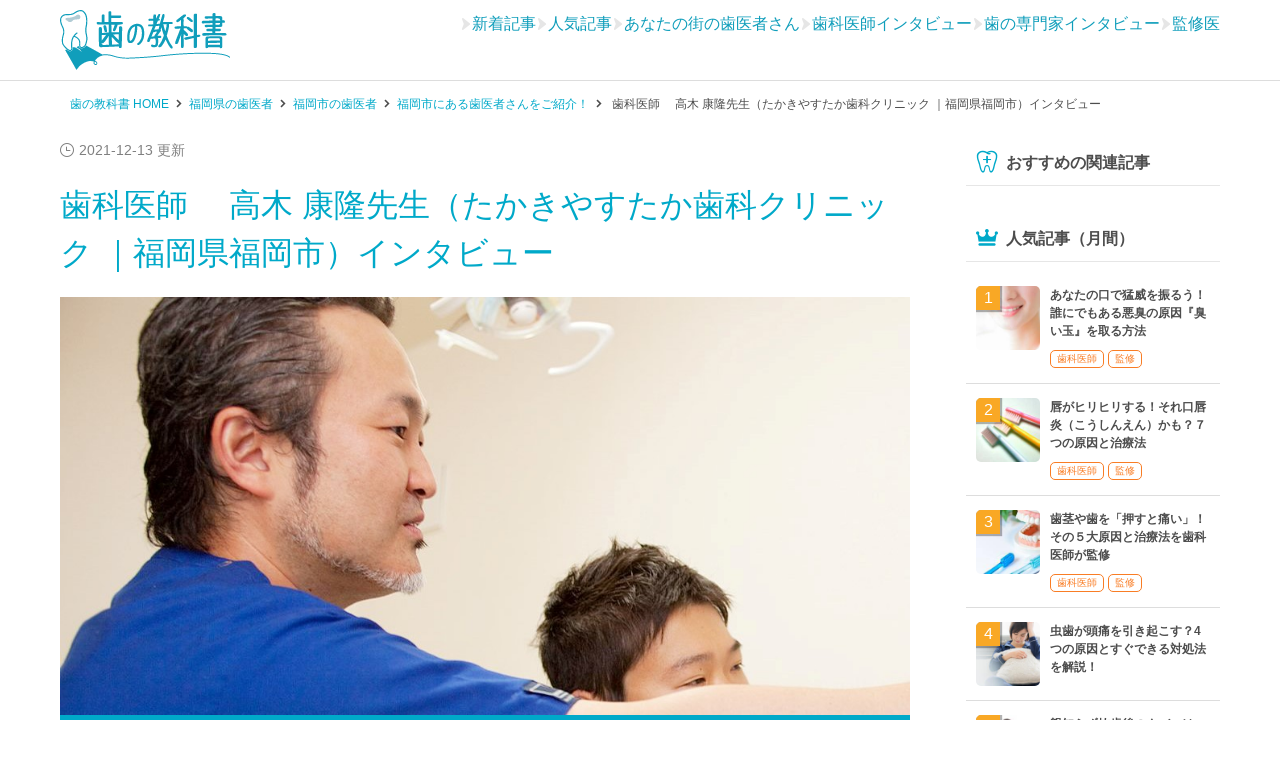

--- FILE ---
content_type: text/html; charset=UTF-8
request_url: https://haisha-yoyaku-blog.jp/interview-4030337945-259045?SITE_CODE=hks3blog
body_size: 13295
content:
<!DOCTYPE HTML>
<!-- ENGLISHサイトのテスト対応 -->
    <html lang="ja">

<head prefix="og: http://ogp.me/ns# fb: http://ogp.me/ns/fb# article: http://ogp.me/ns/article#">
    <meta charset="UTF-8">
        <title>歯科医師　 高木 康隆先生（たかきやすたか歯科クリニック ｜福岡県福岡市）インタビュー</title>
    <meta name="viewport" content="width=device-width,initial-scale=1.0">
    <meta name="format-detection" content="telephone=no">
    <!--[if lt IE 9]>
        <script src="http://html5shiv.googlecode.com/svn/trunk/html5.js"></script>
    <![endif]-->
    <script type="application/ld+json">{
            "@context": "http://schema.org",
            "@type": "BreadcrumbList",
            "itemListElement": [
                {
                    "@type": "ListItem",
                    "position": 1,
                    "item": {
                        "@id": "https://haisha-yoyaku-blog.jp",
                        "name": "歯の教科書 HOME"
                    }
                },{
                    "@type": "ListItem",
                    "position": 2,
                    "item": {
                        "@id": "https://haisha-yoyaku-blog.jp/fukuoka-dentist-195325",
                        "name": "福岡県の歯医者"
                    }
                },{
                    "@type": "ListItem",
                    "position": 3,
                    "item": {
                        "@id": "https://haisha-yoyaku-blog.jp/fukuokashi-dentist-67647",
                        "name": "福岡市の歯医者"
                    }
                },{
                    "@type": "ListItem",
                    "position": 4,
                    "item": {
                        "@id": "https://haisha-yoyaku-blog.jp/fukuokashi-dentist-67647",
                        "name": "福岡市にある歯医者さんをご紹介！"
                    }
                },{
                    "@type": "ListItem",
                    "position": 5,
                    "item": {
                        "@id": "https://haisha-yoyaku-blog.jp/interview-4030337945-259045",
                        "name": "歯科医師　 高木 康隆先生（たかきやすたか歯科クリニック ｜福岡県福岡市）インタビュー"
                    }
                }
            ]
        }</script>            <!-- GTMコンテンツグループ -->
        <script>
            var dataLayer = dataLayer || [];
                            dataLayer.push({
                    'contentGroup1': 'potential'
                });
                        // 特定のIDの医院非表示
            document.addEventListener('DOMContentLoaded', function() {
                const elements = document.querySelectorAll('[id*="3630330060REFILL"]');

                elements.forEach(element => {
                    const parent = element.parentNode;
                    parent.removeChild(element);
                });
            });
        </script>
            <link rel="shortcut icon" href="https://haisha-yoyaku-blog.jp/wp-content/themes/hanokyokasho/images/favicon.png" />
    <link href="https://haisha-yoyaku-blog.jp/webfont/eparkfont.ttf?jrz23t" rel="preload" as="font" type="font/ttf" crossorigin>
    <link href="https://haisha-yoyaku-blog.jp/webfont/eparkfont.woff?jrz23t" rel="preload" as="font" type="font/woff" crossorigin>
    <link rel="stylesheet" id="page-style-sp"  href="https://haisha-yoyaku-blog.jp/wp-content/themes/hanokyokasho/css/style_single-senzai.css?update=202601140921" /><link rel="stylesheet" id="page-style-pc"  href="https://haisha-yoyaku-blog.jp/wp-content/themes/hanokyokasho/css/pc/pc_style_single-senzai.css?update=202601140921" media="screen and (min-width:768px)" /><link rel="stylesheet" id="page-style-sp"  href="https://haisha-yoyaku-blog.jp/wp-content/themes/hanokyokasho/css/add-front-style.css?update=202601140921" />        <script>
        /* <![CDATA[ */
        var topPage = false;
        var singlePage = true;
        var clinicPage = false;
        var specialPage = false;
        var siteUrl = "https://haisha-yoyaku-blog.jp";
        var ajaxUrl = "https://haisha-yoyaku-blog.jp/wp-admin/admin-ajax.php";
        /* ]]> */
        </script>
        <link href="https://haisha-yoyaku-blog.jp/wp-content/uploads/2021/11/e163ba3ed8e248a7586d67f40eb2c072.jpg" rel="preload" as="image" /><meta name='robots' content='max-image-preview:large' />
<meta name="keywords" content="たかきやすたか歯科クリニック" />
<meta name="description" content="たかきやすたか歯科クリニック医院 院長の高木 康隆先生に、診療において大切にしていること、患者さまへの思いをお伺いしました" />
<meta property="og:admins" content="100003297557835" />
<meta property="og:app_id" content="387488668102417" />
<meta property="og:title" content="歯科医師　 高木 康隆先生（たかきやすたか歯科クリニック ｜福岡県福岡市）インタビュー" />
<meta property="og:type" content="article" />
<meta property="og:description" content="たかきやすたか歯科クリニック医院 院長の高木 康隆先生に、診療において大切にしていること、患者さまへの思いをお伺いしました" />
<meta property="og:url" content="https://haisha-yoyaku-blog.jp/interview-4030337945-259045" />
<meta property="og:image" content="https://haisha-yoyaku-blog.jp/wp-content/uploads/2021/11/e163ba3ed8e248a7586d67f40eb2c072-150x150.jpg" />
<meta property="og:locale" content="ja_JP" />
<meta property="og:site_name" content="歯の教科書｜歯の悩みを教授が解説！歯医者のネット予約もおすすめ" />
<link href="https://plus.google.com/100443713547634258774" rel="publisher" />
<meta content="summary" name="twitter:card" />
<meta content="hanokyokasho" name="twitter:site" />

<link rel='dns-prefetch' href='//www.googletagmanager.com' />
<link rel='dns-prefetch' href='//apis.google.com' />
<link rel='dns-prefetch' href='//ssl.google-analytics' />
<link rel='dns-prefetch' href='//www.google-analytics.com' />
<link rel='dns-prefetch' href='//www.googleadservices.com' />
<link rel='dns-prefetch' href='//munchkin.marketo.net' />
<link rel='prefetch' href='https://haisha-yoyaku-blog.jp/wp-content/themes/hanokyokasho/images/JIMAmark-gold.png' />
<meta name="robots" content="noindex, nofollow"><style id='classic-theme-styles-inline-css' type='text/css'>
/*! This file is auto-generated */
.wp-block-button__link{color:#fff;background-color:#32373c;border-radius:9999px;box-shadow:none;text-decoration:none;padding:calc(.667em + 2px) calc(1.333em + 2px);font-size:1.125em}.wp-block-file__button{background:#32373c;color:#fff;text-decoration:none}
</style>
<style id='global-styles-inline-css' type='text/css'>
body{--wp--preset--color--black: #000000;--wp--preset--color--cyan-bluish-gray: #abb8c3;--wp--preset--color--white: #ffffff;--wp--preset--color--pale-pink: #f78da7;--wp--preset--color--vivid-red: #cf2e2e;--wp--preset--color--luminous-vivid-orange: #ff6900;--wp--preset--color--luminous-vivid-amber: #fcb900;--wp--preset--color--light-green-cyan: #7bdcb5;--wp--preset--color--vivid-green-cyan: #00d084;--wp--preset--color--pale-cyan-blue: #8ed1fc;--wp--preset--color--vivid-cyan-blue: #0693e3;--wp--preset--color--vivid-purple: #9b51e0;--wp--preset--gradient--vivid-cyan-blue-to-vivid-purple: linear-gradient(135deg,rgba(6,147,227,1) 0%,rgb(155,81,224) 100%);--wp--preset--gradient--light-green-cyan-to-vivid-green-cyan: linear-gradient(135deg,rgb(122,220,180) 0%,rgb(0,208,130) 100%);--wp--preset--gradient--luminous-vivid-amber-to-luminous-vivid-orange: linear-gradient(135deg,rgba(252,185,0,1) 0%,rgba(255,105,0,1) 100%);--wp--preset--gradient--luminous-vivid-orange-to-vivid-red: linear-gradient(135deg,rgba(255,105,0,1) 0%,rgb(207,46,46) 100%);--wp--preset--gradient--very-light-gray-to-cyan-bluish-gray: linear-gradient(135deg,rgb(238,238,238) 0%,rgb(169,184,195) 100%);--wp--preset--gradient--cool-to-warm-spectrum: linear-gradient(135deg,rgb(74,234,220) 0%,rgb(151,120,209) 20%,rgb(207,42,186) 40%,rgb(238,44,130) 60%,rgb(251,105,98) 80%,rgb(254,248,76) 100%);--wp--preset--gradient--blush-light-purple: linear-gradient(135deg,rgb(255,206,236) 0%,rgb(152,150,240) 100%);--wp--preset--gradient--blush-bordeaux: linear-gradient(135deg,rgb(254,205,165) 0%,rgb(254,45,45) 50%,rgb(107,0,62) 100%);--wp--preset--gradient--luminous-dusk: linear-gradient(135deg,rgb(255,203,112) 0%,rgb(199,81,192) 50%,rgb(65,88,208) 100%);--wp--preset--gradient--pale-ocean: linear-gradient(135deg,rgb(255,245,203) 0%,rgb(182,227,212) 50%,rgb(51,167,181) 100%);--wp--preset--gradient--electric-grass: linear-gradient(135deg,rgb(202,248,128) 0%,rgb(113,206,126) 100%);--wp--preset--gradient--midnight: linear-gradient(135deg,rgb(2,3,129) 0%,rgb(40,116,252) 100%);--wp--preset--font-size--small: 13px;--wp--preset--font-size--medium: 20px;--wp--preset--font-size--large: 36px;--wp--preset--font-size--x-large: 42px;--wp--preset--spacing--20: 0.44rem;--wp--preset--spacing--30: 0.67rem;--wp--preset--spacing--40: 1rem;--wp--preset--spacing--50: 1.5rem;--wp--preset--spacing--60: 2.25rem;--wp--preset--spacing--70: 3.38rem;--wp--preset--spacing--80: 5.06rem;--wp--preset--shadow--natural: 6px 6px 9px rgba(0, 0, 0, 0.2);--wp--preset--shadow--deep: 12px 12px 50px rgba(0, 0, 0, 0.4);--wp--preset--shadow--sharp: 6px 6px 0px rgba(0, 0, 0, 0.2);--wp--preset--shadow--outlined: 6px 6px 0px -3px rgba(255, 255, 255, 1), 6px 6px rgba(0, 0, 0, 1);--wp--preset--shadow--crisp: 6px 6px 0px rgba(0, 0, 0, 1);}:where(.is-layout-flex){gap: 0.5em;}:where(.is-layout-grid){gap: 0.5em;}body .is-layout-flex{display: flex;}body .is-layout-flex{flex-wrap: wrap;align-items: center;}body .is-layout-flex > *{margin: 0;}body .is-layout-grid{display: grid;}body .is-layout-grid > *{margin: 0;}:where(.wp-block-columns.is-layout-flex){gap: 2em;}:where(.wp-block-columns.is-layout-grid){gap: 2em;}:where(.wp-block-post-template.is-layout-flex){gap: 1.25em;}:where(.wp-block-post-template.is-layout-grid){gap: 1.25em;}.has-black-color{color: var(--wp--preset--color--black) !important;}.has-cyan-bluish-gray-color{color: var(--wp--preset--color--cyan-bluish-gray) !important;}.has-white-color{color: var(--wp--preset--color--white) !important;}.has-pale-pink-color{color: var(--wp--preset--color--pale-pink) !important;}.has-vivid-red-color{color: var(--wp--preset--color--vivid-red) !important;}.has-luminous-vivid-orange-color{color: var(--wp--preset--color--luminous-vivid-orange) !important;}.has-luminous-vivid-amber-color{color: var(--wp--preset--color--luminous-vivid-amber) !important;}.has-light-green-cyan-color{color: var(--wp--preset--color--light-green-cyan) !important;}.has-vivid-green-cyan-color{color: var(--wp--preset--color--vivid-green-cyan) !important;}.has-pale-cyan-blue-color{color: var(--wp--preset--color--pale-cyan-blue) !important;}.has-vivid-cyan-blue-color{color: var(--wp--preset--color--vivid-cyan-blue) !important;}.has-vivid-purple-color{color: var(--wp--preset--color--vivid-purple) !important;}.has-black-background-color{background-color: var(--wp--preset--color--black) !important;}.has-cyan-bluish-gray-background-color{background-color: var(--wp--preset--color--cyan-bluish-gray) !important;}.has-white-background-color{background-color: var(--wp--preset--color--white) !important;}.has-pale-pink-background-color{background-color: var(--wp--preset--color--pale-pink) !important;}.has-vivid-red-background-color{background-color: var(--wp--preset--color--vivid-red) !important;}.has-luminous-vivid-orange-background-color{background-color: var(--wp--preset--color--luminous-vivid-orange) !important;}.has-luminous-vivid-amber-background-color{background-color: var(--wp--preset--color--luminous-vivid-amber) !important;}.has-light-green-cyan-background-color{background-color: var(--wp--preset--color--light-green-cyan) !important;}.has-vivid-green-cyan-background-color{background-color: var(--wp--preset--color--vivid-green-cyan) !important;}.has-pale-cyan-blue-background-color{background-color: var(--wp--preset--color--pale-cyan-blue) !important;}.has-vivid-cyan-blue-background-color{background-color: var(--wp--preset--color--vivid-cyan-blue) !important;}.has-vivid-purple-background-color{background-color: var(--wp--preset--color--vivid-purple) !important;}.has-black-border-color{border-color: var(--wp--preset--color--black) !important;}.has-cyan-bluish-gray-border-color{border-color: var(--wp--preset--color--cyan-bluish-gray) !important;}.has-white-border-color{border-color: var(--wp--preset--color--white) !important;}.has-pale-pink-border-color{border-color: var(--wp--preset--color--pale-pink) !important;}.has-vivid-red-border-color{border-color: var(--wp--preset--color--vivid-red) !important;}.has-luminous-vivid-orange-border-color{border-color: var(--wp--preset--color--luminous-vivid-orange) !important;}.has-luminous-vivid-amber-border-color{border-color: var(--wp--preset--color--luminous-vivid-amber) !important;}.has-light-green-cyan-border-color{border-color: var(--wp--preset--color--light-green-cyan) !important;}.has-vivid-green-cyan-border-color{border-color: var(--wp--preset--color--vivid-green-cyan) !important;}.has-pale-cyan-blue-border-color{border-color: var(--wp--preset--color--pale-cyan-blue) !important;}.has-vivid-cyan-blue-border-color{border-color: var(--wp--preset--color--vivid-cyan-blue) !important;}.has-vivid-purple-border-color{border-color: var(--wp--preset--color--vivid-purple) !important;}.has-vivid-cyan-blue-to-vivid-purple-gradient-background{background: var(--wp--preset--gradient--vivid-cyan-blue-to-vivid-purple) !important;}.has-light-green-cyan-to-vivid-green-cyan-gradient-background{background: var(--wp--preset--gradient--light-green-cyan-to-vivid-green-cyan) !important;}.has-luminous-vivid-amber-to-luminous-vivid-orange-gradient-background{background: var(--wp--preset--gradient--luminous-vivid-amber-to-luminous-vivid-orange) !important;}.has-luminous-vivid-orange-to-vivid-red-gradient-background{background: var(--wp--preset--gradient--luminous-vivid-orange-to-vivid-red) !important;}.has-very-light-gray-to-cyan-bluish-gray-gradient-background{background: var(--wp--preset--gradient--very-light-gray-to-cyan-bluish-gray) !important;}.has-cool-to-warm-spectrum-gradient-background{background: var(--wp--preset--gradient--cool-to-warm-spectrum) !important;}.has-blush-light-purple-gradient-background{background: var(--wp--preset--gradient--blush-light-purple) !important;}.has-blush-bordeaux-gradient-background{background: var(--wp--preset--gradient--blush-bordeaux) !important;}.has-luminous-dusk-gradient-background{background: var(--wp--preset--gradient--luminous-dusk) !important;}.has-pale-ocean-gradient-background{background: var(--wp--preset--gradient--pale-ocean) !important;}.has-electric-grass-gradient-background{background: var(--wp--preset--gradient--electric-grass) !important;}.has-midnight-gradient-background{background: var(--wp--preset--gradient--midnight) !important;}.has-small-font-size{font-size: var(--wp--preset--font-size--small) !important;}.has-medium-font-size{font-size: var(--wp--preset--font-size--medium) !important;}.has-large-font-size{font-size: var(--wp--preset--font-size--large) !important;}.has-x-large-font-size{font-size: var(--wp--preset--font-size--x-large) !important;}
.wp-block-navigation a:where(:not(.wp-element-button)){color: inherit;}
:where(.wp-block-post-template.is-layout-flex){gap: 1.25em;}:where(.wp-block-post-template.is-layout-grid){gap: 1.25em;}
:where(.wp-block-columns.is-layout-flex){gap: 2em;}:where(.wp-block-columns.is-layout-grid){gap: 2em;}
.wp-block-pullquote{font-size: 1.5em;line-height: 1.6;}
</style>
<link rel="https://api.w.org/" href="https://haisha-yoyaku-blog.jp/wp-json/" /><link rel="alternate" type="application/json" href="https://haisha-yoyaku-blog.jp/wp-json/wp/v2/posts/259045" /><link rel="canonical" href="https://haisha-yoyaku-blog.jp/interview-4030337945-259045" />
<link rel='shortlink' href='https://haisha-yoyaku-blog.jp/?p=259045' />
<link rel="alternate" type="application/json+oembed" href="https://haisha-yoyaku-blog.jp/wp-json/oembed/1.0/embed?url=https%3A%2F%2Fhaisha-yoyaku-blog.jp%2Finterview-4030337945-259045" />
<link rel="alternate" type="text/xml+oembed" href="https://haisha-yoyaku-blog.jp/wp-json/oembed/1.0/embed?url=https%3A%2F%2Fhaisha-yoyaku-blog.jp%2Finterview-4030337945-259045&#038;format=xml" />
<!-- Google Tag Manager -->
<script>(function(w,d,s,l,i){w[l]=w[l]||[];w[l].push({'gtm.start':
new Date().getTime(),event:'gtm.js'});var f=d.getElementsByTagName(s)[0],
j=d.createElement(s),dl=l!='dataLayer'?'&l='+l:'';j.async=true;j.src=
'https://www.googletagmanager.com/gtm.js?id='+i+dl;f.parentNode.insertBefore(j,f);
})(window,document,'script','dataLayer','GTM-K6H7ZS');</script>
<!-- End Google Tag Manager -->
		<link rel="amphtml" href="https://haisha-yoyaku-blog.jp/interview-4030337945-259045/amp">    <!--[if lt IE 9]>
    <script src="https://oss.maxcdn.com/html5shiv/3.7.2/html5shiv.min.js"></script>
    <script src="https://oss.maxcdn.com/respond/1.4.2/respond.min.js"></script>
    <script   src="https://code.jquery.com/jquery-1.12.4.js"   integrity="sha256-Qw82+bXyGq6MydymqBxNPYTaUXXq7c8v3CwiYwLLNXU="   crossorigin="anonymous"></script>
    <![endif]-->
    <!--[if gte IE 9]><!-->
    <!--<![endif]-->
    <!--<script src="https://haisha-yoyaku.jp/docs/renew/js/testIconVis20161019.js"></script>-->
    <!--<script src="https://haisha-yoyaku.jp/docs/renew/js/modalwindow.js"></script>-->
    <!--<script src='https://haisha-yoyaku-blog.jp/wp-content/plugins/xeory-float-cta/float.js?ver=4.3.6'></script>-->
    <script>
  (function(i,s,o,g,r,a,m){i['GoogleAnalyticsObject']=r;i[r]=i[r]||function(){
  (i[r].q=i[r].q||[]).push(arguments)},i[r].l=1*new Date();a=s.createElement(o),
  m=s.getElementsByTagName(o)[0];a.async=1;a.src=g;m.parentNode.insertBefore(a,m)
  })(window,document,'script','//www.google-analytics.com/analytics.js','ga');

  ga('create', 'UA-60209450-1', 'auto');
  ga('require', 'linkid', 'linkid.js');
  ga('require', 'displayfeatures');
  window.optimizely = window.optimizely || [];
  window.optimizely.push("activateUniversalAnalytics");
  ga('send', 'pageview');

</script>    <script>
        var google_tag_params = {
            ecomm_prodid: 'REPLACE_WITH_VALUE',
            ecomm_pagetype: 'REPLACE_WITH_VALUE',
            ecomm_totalvalue: 'REPLACE_WITH_VALUE',
            dynx_itemid: 'REPLACE_WITH_VALUE',
            dynx_itemid2: 'REPLACE_WITH_VALUE',
            dynx_pagetype: 'REPLACE_WITH_VALUE',
            dynx_totalvalue: 'REPLACE_WITH_VALUE',
        };
    </script>

    <!-- Global site tag (gtag.js) - Google Ads: 10933851212 -->
    <script async src="https://www.googletagmanager.com/gtag/js?id=AW-10933851212"></script>
    <script>
        window.dataLayer = window.dataLayer || [];

        function gtag() {
            dataLayer.push(arguments);
        }
        gtag('js', new Date());
        gtag('config', 'AW-10933851212');
    </script>
</head>

<body id="top" class="post-template-default single single-post postid-259045 single-format-standard  default">
            <header id="header">
            <div class="header-inner">
                <div id="logo" itemprop="headline"><a href="https://haisha-yoyaku-blog.jp"><img src="https://haisha-yoyaku-blog.jp/wp-content/themes/hanokyokasho/images/logo.svg" alt="歯の教科書" width="170" height="60"></a></div>
                    <div class="add-header__option">
        <ul class="add-header__menu">
            <li>
                <div class="-icon"></div>
                <div class="-label"><a href="https://haisha-yoyaku-blog.jp/#new_articles">新着記事</a></div>
            </li>
            <li>
                <div class="-icon"></div>
                <div class="-label"><a href="https://haisha-yoyaku-blog.jp/#popular_articles">人気記事</a></div>
            </li>
            <li>
                <div class="-icon"></div>
                <div class="-label"><a href="https://haisha-yoyaku-blog.jp/#main-post-handle2">あなたの街の歯医者さん</a></div>
            </li>
            <li>
                <div class="-icon"></div>
                <div class="-label"><a href="https://haisha-yoyaku-blog.jp/#main-post-handle3">歯科医師インタビュー</a></div>
            </li>
            <li>
                <div class="-icon"></div>
                <div class="-label"><a href="https://haisha-yoyaku-blog.jp/#main-post-handle1">歯の専門家インタビュー</a></div>
            </li>
            <li>
                <div class="-icon"></div>
                <div class="-label"><a href="https://haisha-yoyaku-blog.jp/#supervision_articles">監修医</a></div>
            </li>
        </ul>
    </div>
                
                <div id="header-right">
                    <button type="button" class="gmenu-btn"><span class="menu-icon"></span></button>
                </div>
            </div>
        </header><nav id="gnav" class="gnav-menu-inner"><a class="gmenu-close-btn" href="javascript:void(0)">閉じる</a><div class="common-category-title">カテゴリ</div><div class="gmenu-sub-title">フロント</div><ul class="column-menu-list -add-connect"><li class="menu-item"><a class="menu-link" href="https://haisha-yoyaku-blog.jp#new_articles">新着記事</a></li><li class="menu-item"><a class="menu-link" href="https://haisha-yoyaku-blog.jp#popular_articles">人気記事</a></li><li class="menu-item"><a class="menu-link" href="https://haisha-yoyaku-blog.jp#main-post-handle2">あなたの街の歯医者さん</a></li><li class="menu-item"><a class="menu-link" href="https://haisha-yoyaku-blog.jp#main-post-handle3">歯科医師インタビュー</a></li><li class="menu-item"><a class="menu-link" href="https://haisha-yoyaku-blog.jp#main-post-handle1">歯の専門家インタビュー</a></li><li class="menu-item"><a class="menu-link" href="https://haisha-yoyaku-blog.jp#supervision_articles">監修医</a></li></ul><div class="gmenu-sub-title">コラムカテゴリ</div><ul class="column-menu-list"><li class="menu-item"><a class="menu-link" href="https://haisha-yoyaku-blog.jp/category/column/bad-tooth" >虫歯</a></li><li class="menu-item"><a class="menu-link" href="https://haisha-yoyaku-blog.jp/category/column/periodontal-disease" >歯周病</a></li><li class="menu-item"><a class="menu-link" href="https://haisha-yoyaku-blog.jp/category/column/dental-goods" >デンタルグッズ</a></li><li class="menu-item"><a class="menu-link" href="https://haisha-yoyaku-blog.jp/category/column/whitening" >ホワイトニング・美容診療</a></li><li class="menu-item"><a class="menu-link" href="https://haisha-yoyaku-blog.jp/category/column/implant" >入れ歯・義歯・インプラント</a></li><li class="menu-item"><a class="menu-link" href="https://haisha-yoyaku-blog.jp/category/column/wisdom-tooth" >親知らず</a></li><li class="menu-item"><a class="menu-link" href="https://haisha-yoyaku-blog.jp/category/column/dentist" >歯科知識・雑学</a></li><li class="menu-item"><a class="menu-link" href="https://haisha-yoyaku-blog.jp/category/column/correction" >歯科矯正</a></li><li class="menu-item"><a class="menu-link" href="https://haisha-yoyaku-blog.jp/category/column/bad-breath" >口臭</a></li><li class="menu-item"><a class="menu-link" href="https://haisha-yoyaku-blog.jp/category/column/professional-dentist" >大学教授</a></li><li class="menu-item"><a class="menu-link" href="https://haisha-yoyaku-blog.jp/category/column/%e5%8c%bb%e7%99%82%e6%8e%a7%e9%99%a4%e3%83%bb%e5%8c%bb%e7%99%82%e5%8a%a9%e6%88%90" >医療控除・医療助成</a></li><li class="menu-item"><a class="menu-link" href="https://haisha-yoyaku-blog.jp/category/column/stomatitis" >口内炎</a></li><li class="menu-item"><a class="menu-link" href="https://haisha-yoyaku-blog.jp/category/column/tmj-arthrosis" >顎関節症</a></li><li class="menu-item"><a class="menu-link" href="https://haisha-yoyaku-blog.jp/category/column/expert" >専門家</a></li><li class="menu-item"><a class="menu-link" href="https://haisha-yoyaku-blog.jp/category/column/interview" >インタビュー</a></li><li class="menu-item"><a class="menu-link" href="https://haisha-yoyaku-blog.jp/category/column/supervision" >監修</a></li><li class="menu-item"><a class="menu-link" href="https://haisha-yoyaku-blog.jp/category/column/dentist-column" >歯科医師</a></li><li class="menu-item"><a class="menu-link" href="https://haisha-yoyaku-blog.jp/category/column/japandentalassociation" >日本歯科医師連盟</a></li><li class="menu-item"><a class="menu-link" href="https://haisha-yoyaku-blog.jp/category/column/column-column" >コラム</a></li><li class="menu-item"><a class="menu-link" href="https://haisha-yoyaku-blog.jp/category/column/news" >NEWS</a></li><li class="menu-item"><a class="menu-link" href="https://haisha-yoyaku-blog.jp/category/column/bruxism-clench" >歯ぎしり・食いしばり</a></li><li class="menu-item"><a class="menu-link" href="https://haisha-yoyaku-blog.jp/category/column/drymouth" >ドライマウス</a></li><li class="menu-item"><a class="menu-link" href="https://haisha-yoyaku-blog.jp/category/column/firstaid" >応急処置</a></li><li class="menu-item"><a class="menu-link" href="https://haisha-yoyaku-blog.jp/category/column/herpes-inflammation" >ヘルペス・炎症</a></li><li class="menu-item"><a class="menu-link" href="https://haisha-yoyaku-blog.jp/category/column/oraltrouble" >口内の病気・異常・できもの</a></li><li class="menu-item"><a class="menu-link" href="https://haisha-yoyaku-blog.jp/category/column/press" >会見</a></li><li class="menu-item"><a class="menu-link" href="https://haisha-yoyaku-blog.jp/category/column/liptrouble" >唇の異変</a></li><li class="menu-item"><a class="menu-link" href="https://haisha-yoyaku-blog.jp/category/column/experience" >体験</a></li><li class="menu-item"><a class="menu-link" href="https://haisha-yoyaku-blog.jp/category/column/cleaning-column" >クリーニング</a></li><li class="menu-item"><a class="menu-link" href="https://haisha-yoyaku-blog.jp/category/column/diseases-wholebody" >全身につながる病気</a></li><li class="menu-item"><a class="menu-link" href="https://haisha-yoyaku-blog.jp/category/column/tonguetrouble" >舌の異変</a></li><li class="menu-item"><a class="menu-link" href="https://haisha-yoyaku-blog.jp/category/column/pediatricdentistry" >小児歯科</a></li><li class="menu-item"><a class="menu-link" href="https://haisha-yoyaku-blog.jp/category/column/dentist-interview" >あなたの街の歯医者さん特集</a></li></ul></nav>            <div class="breadcrumb-area header">
                <ol class="breadcrumb"><li class="bread-item"><a href="https://haisha-yoyaku-blog.jp" class="bread-link"><span class="bread-name">歯の教科書 HOME</span></a></li><li class="bread-item"><a href="https://haisha-yoyaku-blog.jp/fukuoka-dentist-195325" class="bread-link"><span class="bread-name">福岡県の歯医者</span></a></li><li class="bread-item"><a href="https://haisha-yoyaku-blog.jp/fukuokashi-dentist-67647" class="bread-link"><span class="bread-name">福岡市の歯医者</span></a></li><li class="bread-item"><a href="https://haisha-yoyaku-blog.jp/fukuokashi-dentist-67647" class="bread-link"><span class="bread-name">福岡市にある歯医者さんをご紹介！</span></a></li><li class="bread-item"><a href="https://haisha-yoyaku-blog.jp/interview-4030337945-259045"></a>
                <span class="bread-name">歯科医師　 高木 康隆先生（たかきやすたか歯科クリニック ｜福岡県福岡市）インタビュー</span></li></ol>
            </div><div id="content">
    <div class="wrap">
        <div id="main" class="col-md-8">
                            <article id="post-259045" class="post-article-area post-259045 post type-post status-publish format-standard has-post-thumbnail hentry category-dentist-interview category-column">
                            <header class="post-header">
            <div class="post-header-meta">
                <div class="post-date-list map">
                    <time class="blog-date date updated" itemprop="dateModified" datetime="2021-12-13T16:29:39+09:00">2021-12-13 更新</time>
                    
                </div>
                <ul class="term-list"></ul>
            </div>
            <h1 id="page-main-title" class="post-title entry-title" itemprop="headline">歯科医師　 高木 康隆先生（たかきやすたか歯科クリニック ｜福岡県福岡市）インタビュー</h1>
        </header>
        
        
        
        <div class="main-post-thumbnail intro-thumb"><img class="earch-hc-lazy" src="https://haisha-yoyaku-blog.jp/wp-content/themes/hanokyokasho/images/loading.gif" data-src="https://haisha-yoyaku-blog.jp/wp-content/uploads/2021/11/e163ba3ed8e248a7586d67f40eb2c072.jpg" alt="歯科医師　 高木 康隆先生（たかきやすたか歯科クリニック ｜福岡県福岡市）インタビュー" width="1055" height="689"><div class="intro-subject-area"><div class="intro-clinic-name">医療法人　隆光会　たかきやすたか歯科クリニック</div><div class="intro-doctor-name">高木 康隆院長</div></div></div>
                <div id="page-content-area" class="post-content" itemprop="text"></div>
        <div class="post-content" itemprop="text">
            <p>たかきやすたか歯科クリニックは、博多区東那珂に位置する地域に根ざした歯医者さんです。「自分の家族に受けさせたい治療」をモットーに、誠実な歯科診療を提供しています。</p><p>どなたも通いやすいよう、院内は段差のないバリアフリー設計。広々とした10台分の駐車場やキッズスペースも備えられています。</p><p>患者さんとのコミュニケーションを大切にしている高木先生に、歯科医師としての思いやこだわりを伺いました。</p><h2>「自分の家族に受けさせたい治療」をモットーに患者さん目線で向き合う、地域に根ざした歯科医院</h2><p><!--add_content_start--><!--add_content_break--></p><div class="talk-item right" data-type="yellow"><div class="talk-header"><div class="talker-icon"><img class="earch-hc-lazy" src="https://haisha-yoyaku-blog.jp/wp-content/themes/hanokyokasho/images/loading.gif" data-src="https://haisha-yoyaku-blog.jp/wp-content/uploads/2020/03/66c19942ab4ba346fdb64ccc04cde373-150x150.jpg" decoding="async" loading="lazy"  width="150" height="150" alt="歯の教科書 編集部"></div><div class="talker-name">歯の教科書 編集部</div></p></div><div class="talk-content">診療方針やモットーをお聞かせください</div></div><div class="talk-item"><div class="talk-header"><div class="talker-icon"><img class="earch-hc-lazy" src="https://haisha-yoyaku-blog.jp/wp-content/themes/hanokyokasho/images/loading.gif" data-src="https://haisha-yoyaku-blog.jp/wp-content/uploads/2021/11/3a9f648611a23d41a917423444c09bce-150x150.jpg" decoding="async"  width="150" height="150" alt="高木 康隆先生アイコン"></div><div class="talker-name">高木 康隆先生</div></div><div class="talk-content">当院は、「自分の家族に受けさせたい治療」をモットーに、ていねいな治療に取り組んでいます。これは開院当初から変わりません。患者さん目線に立ち、求めていることや不安なことを詳細に伺っています。無理に意見を押しつけることはありませんので、気兼ねなくご相談ください。</p><p>またわかりやすい説明も大切です。私が作成した資料や、模型、写真など目で見てイメージしやすいよう工夫しています。初診時には服薬や持病も確認し、全身の健康を見ながら治療を行っています。</p></div></div><div class="talk-item right" data-type="yellow"><div class="talk-header"><div class="talker-icon"><img class="earch-hc-lazy" src="https://haisha-yoyaku-blog.jp/wp-content/themes/hanokyokasho/images/loading.gif" data-src="https://haisha-yoyaku-blog.jp/wp-content/uploads/2020/03/66c19942ab4ba346fdb64ccc04cde373-150x150.jpg" decoding="async" loading="lazy"  width="150" height="150" alt="歯の教科書 編集部"></div><div class="talker-name">歯の教科書 編集部</div></p></div><div class="talk-content">働いているスタッフはどのような方ですか？</div></div><div class="talk-item"><div class="talk-header"><div class="talker-icon"><img class="earch-hc-lazy" src="https://haisha-yoyaku-blog.jp/wp-content/themes/hanokyokasho/images/loading.gif" data-src="https://haisha-yoyaku-blog.jp/wp-content/uploads/2021/11/3a9f648611a23d41a917423444c09bce-150x150.jpg" decoding="async"  width="150" height="150" alt="高木 康隆先生アイコン"></div><div class="talker-name">高木 康隆先生</div></div><div class="talk-content">スタッフは皆さん優しいですね。患者さん目線に立つということを実践してくれていると感じます。</p><p>月に1度面談を行ったり、基本として朝礼・終礼を行ったりとスタッフ間のコミュニケーションも大切にしているため、連携もスムーズに取れています。</p></div></div><div class="talk-item right" data-type="yellow"><div class="talk-header"><div class="talker-icon"><img class="earch-hc-lazy" src="https://haisha-yoyaku-blog.jp/wp-content/themes/hanokyokasho/images/loading.gif" data-src="https://haisha-yoyaku-blog.jp/wp-content/uploads/2020/03/66c19942ab4ba346fdb64ccc04cde373-150x150.jpg" decoding="async" loading="lazy"  width="150" height="150" alt="歯の教科書 編集部"></div><div class="talker-name">歯の教科書 編集部</div></p></div><div class="talk-content">お子さんや高齢の方それぞれに配慮していることはありますか？</div></div><div class="talk-item"><div class="talk-header"><div class="talker-icon"><img class="earch-hc-lazy" src="https://haisha-yoyaku-blog.jp/wp-content/themes/hanokyokasho/images/loading.gif" data-src="https://haisha-yoyaku-blog.jp/wp-content/uploads/2021/11/3a9f648611a23d41a917423444c09bce-150x150.jpg" decoding="async"  width="150" height="150" alt="高木 康隆先生アイコン"></div><div class="talker-name">高木 康隆先生</div></div><div class="talk-content">お子さんの場合、些細なことでもできたらたくさん褒めています。できることを増やし自信をつけられれば、治療にも前向きになれるのではないでしょうか。またキッズスペースで楽しく過ごせるよう、備えている本は期間ごとに新しいものに変えています。</p><p>高齢の方は足腰が不自由な方も多くいらっしゃいます。バリアフリー設計ではありますが、それでも移動が難しそうであればすぐにフォローするよう努めています。入れ歯を気にされている方もいるため大きな声で発言しないなどプライバシーにも配慮しています。</p><p>また、男性にお口の中を見られたくないという女性の患者さんには女性歯科医師が担当いたしますので、ご希望があればお伝えください。</p></div></div><div class="talk-item right" data-type="yellow"><div class="talk-header"><div class="talker-icon"><img class="earch-hc-lazy" src="https://haisha-yoyaku-blog.jp/wp-content/themes/hanokyokasho/images/loading.gif" data-src="https://haisha-yoyaku-blog.jp/wp-content/uploads/2020/03/66c19942ab4ba346fdb64ccc04cde373-150x150.jpg" decoding="async" loading="lazy"  width="150" height="150" alt="歯の教科書 編集部"></div><div class="talker-name">歯の教科書 編集部</div></p></div><div class="talk-content">院内空間でこだわっていることはありますか？</div></div><div class="talk-item"><div class="talk-header"><div class="talker-icon"><img class="earch-hc-lazy" src="https://haisha-yoyaku-blog.jp/wp-content/themes/hanokyokasho/images/loading.gif" data-src="https://haisha-yoyaku-blog.jp/wp-content/uploads/2021/11/3a9f648611a23d41a917423444c09bce-150x150.jpg" decoding="async"  width="150" height="150" alt="高木 康隆先生アイコン"></div><div class="talker-name">高木 康隆先生</div></div><div class="talk-content">どなたもストレスなく通院できるよう、バリアフリー設計です。また個室の診療室でプライバシーにも配慮しています。子どもも多いので、キッズスペースを設けるほか、遊び心のあるレイアウトにもこだわりました。</div></div><p><!--add_content_break--></p><h3>高木 康隆先生の経歴</h3><p>福岡歯科大学歯学部　卒業<br />福岡歯科大学　医科歯科総合病院　勤務<br />天草中央総合病院　歯科口腔外科　勤務<br />むかい歯科クリニック　勤務<br />2012年1月　たきやすたか歯科クリニック　開院<br />現在に至る</p><h2>医療法人　隆光会　たかきやすたか歯科クリニックを掲載している記事</h2><ul class="kenzai-link-list"><li><a href="https://haisha-yoyaku-blog.jp/fukuokashi-dentist-67647?event=intro#clinicpart403033794567647">福岡市にある歯医者さんをご紹介！</a></li><li><a href="https://haisha-yoyaku-blog.jp/higashihie-dentist-95444?event=intro#clinicpart403033794595444">東比恵駅周辺の歯医者さんをご紹介！</a></li><li><a href="https://haisha-yoyaku-blog.jp/takeshita-dentist-95005?event=intro#clinicpart403033794595005">【2024年】竹下駅近くの歯医者さんをご紹介！</a></li></ul><script type="application/ld+json">{"@context":"http:\/\/schema.org","@type":"BlogPosting","mainEntityOfPage":{"@type":"WebPage","@id":"https:\/\/haisha-yoyaku-blog.jp\/interview-4030337945-259045"},"headline":"\u6b6f\u79d1\u533b\u5e2b\u3000 \u9ad8\u6728 \u5eb7\u9686\u5148\u751f\uff08\u305f\u304b\u304d\u3084\u3059\u305f\u304b\u6b6f\u79d1\u30af\u30ea\u30cb\u30c3\u30af \uff5c\u798f\u5ca1\u770c\u798f\u5ca1\u5e02\uff09\u30a4\u30f3\u30bf\u30d3\u30e5\u30fc","datePublished":"2021-11-25T09:23:34+09:00","dateModified":"2021-12-13T16:29:39+09:00","author":{"@type":"Person","name":"\u6b6f\u306e\u6559\u79d1\u66f8\u7de8\u96c6\u90e8","url":"https:\/\/haisha-yoyaku-blog.jp\/about\/"},"publisher":{"@type":"Organization","name":"\u6b6f\u306e\u6559\u79d1\u66f8\u7de8\u96c6\u90e8","logo":{"@type":"ImageObject","url":"https:\/\/haisha-yoyaku-blog.jp\/wp-content\/themes\/hanokyokasho\/images\/logo.svg","width":170,"height":60}},"description":"\u305f\u304b\u304d\u3084\u3059\u305f\u304b\u6b6f\u79d1\u30af\u30ea\u30cb\u30c3\u30af\u533b\u9662 \u9662\u9577\u306e\u9ad8\u6728 \u5eb7\u9686\u5148\u751f\u306b\u3001\u8a3a\u7642\u306b\u304a\u3044\u3066\u5927\u5207\u306b\u3057\u3066\u3044\u308b\u3053\u3068\u3001\u60a3\u8005\u3055\u307e\u3078\u306e\u601d\u3044\u3092\u304a\u4f3a\u3044\u3057\u307e\u3057\u305f","articleBody":"\u305f\u304b\u304d\u3084\u3059\u305f\u304b\u6b6f\u79d1\u30af\u30ea\u30cb\u30c3\u30af\u306f\u3001\u535a\u591a\u533a\u6771\u90a3\u73c2\u306b\u4f4d\u7f6e\u3059\u308b\u5730\u57df\u306b\u6839\u3056\u3057\u305f\u6b6f\u533b\u8005\u3055\u3093\u3067\u3059\u3002\u300c\u81ea\u5206\u306e\u5bb6\u65cf\u306b\u53d7\u3051\u3055\u305b\u305f\u3044\u6cbb\u7642\u300d\u3092\u30e2\u30c3\u30c8\u30fc\u306b\u3001\u8aa0\u5b9f\u306a\u6b6f\u79d1\u8a3a\u7642\u3092\u63d0\u4f9b\u3057\u3066\u3044\u307e\u3059\u3002\n\u3069\u306a\u305f\u3082\u901a\u3044\u3084\u3059\u3044\u3088\u3046\u3001\u9662\u5185\u306f\u6bb5\u5dee\u306e\u306a\u3044\u30d0\u30ea\u30a2\u30d5\u30ea\u30fc\u8a2d\u8a08\u3002\u5e83\u3005\u3068\u3057\u305f10\u53f0\u5206\u306e\u99d0\u8eca\u5834\u3084\u30ad\u30c3\u30ba\u30b9\u30da\u30fc\u30b9\u3082\u5099\u3048\u3089\u308c\u3066\u3044\u307e\u3059\u3002\n\u60a3\u8005\u3055\u3093\u3068\u306e\u30b3\u30df\u30e5\u30cb\u30b1\u30fc\u30b7\u30e7\u30f3\u3092\u5927\u5207\u306b\u3057\u3066\u3044\u308b\u9ad8\u6728\u5148\u751f\u306b\u3001\u6b6f\u79d1\u533b\u5e2b\u3068\u3057\u3066\u306e\u601d\u3044\u3084\u3053\u3060\u308f\u308a\u3092\u4f3a\u3044\u307e\u3057\u305f\u3002\n\u300c\u81ea\u5206\u306e\u5bb6\u65cf\u306b\u53d7\u3051\u3055\u305b\u305f\u3044\u6cbb\u7642\u300d\u3092\u30e2\u30c3\u30c8\u30fc\u306b\u60a3\u8005\u3055\u3093\u76ee\u7dda\u3067\u5411\u304d\u5408\u3046\u3001\u5730\u57df\u306b\u6839\u3056\u3057\u305f\u6b6f\u79d1\u533b\u9662\n\n\n\n\n\u6b6f\u306e\u6559\u79d1\u66f8 \u7de8\u96c6\u90e8\n\n\u8a3a\u7642\u65b9\u91dd\u3084\u30e2\u30c3\u30c8\u30fc\u3092\u304a\u805e\u304b\u305b\u304f\u3060\u3055\u3044\n\n\n\n\n\u9ad8\u6728 \u5eb7\u9686\u5148\u751f\n\n\u5f53\u9662\u306f\u3001\u300c\u81ea\u5206\u306e\u5bb6\u65cf\u306b\u53d7\u3051\u3055\u305b\u305f\u3044\u6cbb\u7642\u300d\u3092\u30e2\u30c3\u30c8\u30fc\u306b\u3001\u3066\u3044\u306d\u3044\u306a\u6cbb\u7642\u306b\u53d6\u308a\u7d44\u3093\u3067\u3044\u307e\u3059\u3002\u3053\u308c\u306f\u958b\u9662\u5f53\u521d\u304b\u3089\u5909\u308f\u308a\u307e\u305b\u3093\u3002\u60a3\u8005\u3055\u3093\u76ee\u7dda\u306b\u7acb\u3061\u3001\u6c42\u3081\u3066\u3044\u308b\u3053\u3068\u3084\u4e0d\u5b89\u306a\u3053\u3068\u3092\u8a73\u7d30\u306b\u4f3a\u3063\u3066\u3044\u307e\u3059\u3002\u7121\u7406\u306b\u610f\u898b\u3092\u62bc\u3057\u3064\u3051\u308b\u3053\u3068\u306f\u3042\u308a\u307e\u305b\u3093\u306e\u3067\u3001\u6c17\u517c\u306d\u306a\u304f\u3054\u76f8\u8ac7\u304f\u3060\u3055\u3044\u3002\n\u307e\u305f\u308f\u304b\u308a\u3084\u3059\u3044\u8aac\u660e\u3082\u5927\u5207\u3067\u3059\u3002\u79c1\u304c\u4f5c\u6210\u3057\u305f\u8cc7\u6599\u3084\u3001\u6a21\u578b\u3001\u5199\u771f\u306a\u3069\u76ee\u3067\u898b\u3066\u30a4\u30e1\u30fc\u30b8\u3057\u3084\u3059\u3044\u3088\u3046\u5de5\u592b\u3057\u3066\u3044\u307e\u3059\u3002\u521d\u8a3a\u6642\u306b\u306f\u670d\u85ac\u3084\u6301\u75c5\u3082\u78ba\u8a8d\u3057\u3001\u5168\u8eab\u306e\u5065\u5eb7\u3092\u898b\u306a\u304c\u3089\u6cbb\u7642\u3092\u884c\u3063\u3066\u3044\u307e\u3059\u3002\n\n\n\n\n\u6b6f\u306e\u6559\u79d1\u66f8 \u7de8\u96c6\u90e8\n\n\u50cd\u3044\u3066\u3044\u308b\u30b9\u30bf\u30c3\u30d5\u306f\u3069\u306e\u3088\u3046\u306a\u65b9\u3067\u3059\u304b\uff1f\n\n\n\n\n\u9ad8\u6728 \u5eb7\u9686\u5148\u751f\n\n\u30b9\u30bf\u30c3\u30d5\u306f\u7686\u3055\u3093\u512a\u3057\u3044\u3067\u3059\u306d\u3002\u60a3\u8005\u3055\u3093\u76ee\u7dda\u306b\u7acb\u3064\u3068\u3044\u3046\u3053\u3068\u3092\u5b9f\u8df5\u3057\u3066\u304f\u308c\u3066\u3044\u308b\u3068\u611f\u3058\u307e\u3059\u3002\n\u6708\u306b1\u5ea6\u9762\u8ac7\u3092\u884c\u3063\u305f\u308a\u3001\u57fa\u672c\u3068\u3057\u3066\u671d\u793c\u30fb\u7d42\u793c\u3092\u884c\u3063\u305f\u308a\u3068\u30b9\u30bf\u30c3\u30d5\u9593\u306e\u30b3\u30df\u30e5\u30cb\u30b1\u30fc\u30b7\u30e7\u30f3\u3082\u5927\u5207\u306b\u3057\u3066\u3044\u308b\u305f\u3081\u3001\u9023\u643a\u3082\u30b9\u30e0\u30fc\u30ba\u306b\u53d6\u308c\u3066\u3044\u307e\u3059\u3002\n\n\n\n\n\n\u6b6f\u306e\u6559\u79d1\u66f8 \u7de8\u96c6\u90e8\n\n\u304a\u5b50\u3055\u3093\u3084\u9ad8\u9f62\u306e\u65b9\u305d\u308c\u305e\u308c\u306b\u914d\u616e\u3057\u3066\u3044\u308b\u3053\u3068\u306f\u3042\u308a\u307e\u3059\u304b\uff1f\n\n\n\n\n\u9ad8\u6728 \u5eb7\u9686\u5148\u751f\n\n\u304a\u5b50\u3055\u3093\u306e\u5834\u5408\u3001\u4e9b\u7d30\u306a\u3053\u3068\u3067\u3082\u3067\u304d\u305f\u3089\u305f\u304f\u3055\u3093\u8912\u3081\u3066\u3044\u307e\u3059\u3002\u3067\u304d\u308b\u3053\u3068\u3092\u5897\u3084\u3057\u81ea\u4fe1\u3092\u3064\u3051\u3089\u308c\u308c\u3070\u3001\u6cbb\u7642\u306b\u3082\u524d\u5411\u304d\u306b\u306a\u308c\u308b\u306e\u3067\u306f\u306a\u3044\u3067\u3057\u3087\u3046\u304b\u3002\u307e\u305f\u30ad\u30c3\u30ba\u30b9\u30da\u30fc\u30b9\u3067\u697d\u3057\u304f\u904e\u3054\u305b\u308b\u3088\u3046\u3001\u5099\u3048\u3066\u3044\u308b\u672c\u306f\u671f\u9593\u3054\u3068\u306b\u65b0\u3057\u3044\u3082\u306e\u306b\u5909\u3048\u3066\u3044\u307e\u3059\u3002\n\u9ad8\u9f62\u306e\u65b9\u306f\u8db3\u8170\u304c\u4e0d\u81ea\u7531\u306a\u65b9\u3082\u591a\u304f\u3044\u3089\u3063\u3057\u3083\u3044\u307e\u3059\u3002\u30d0\u30ea\u30a2\u30d5\u30ea\u30fc\u8a2d\u8a08\u3067\u306f\u3042\u308a\u307e\u3059\u304c\u3001\u305d\u308c\u3067\u3082\u79fb\u52d5\u304c\u96e3\u3057\u305d\u3046\u3067\u3042\u308c\u3070\u3059\u3050\u306b\u30d5\u30a9\u30ed\u30fc\u3059\u308b\u3088\u3046\u52aa\u3081\u3066\u3044\u307e\u3059\u3002\u5165\u308c\u6b6f\u3092\u6c17\u306b\u3055\u308c\u3066\u3044\u308b\u65b9\u3082\u3044\u308b\u305f\u3081\u5927\u304d\u306a\u58f0\u3067\u767a\u8a00\u3057\u306a\u3044\u306a\u3069\u30d7\u30e9\u30a4\u30d0\u30b7\u30fc\u306b\u3082\u914d\u616e\u3057\u3066\u3044\u307e\u3059\u3002\n\u307e\u305f\u3001\u7537\u6027\u306b\u304a\u53e3\u306e\u4e2d\u3092\u898b\u3089\u308c\u305f\u304f\u306a\u3044\u3068\u3044\u3046\u5973\u6027\u306e\u60a3\u8005\u3055\u3093\u306b\u306f\u5973\u6027\u6b6f\u79d1\u533b\u5e2b\u304c\u62c5\u5f53\u3044\u305f\u3057\u307e\u3059\u306e\u3067\u3001\u3054\u5e0c\u671b\u304c\u3042\u308c\u3070\u304a\u4f1d\u3048\u304f\u3060\u3055\u3044\u3002\n\n\n\n\n\n\u6b6f\u306e\u6559\u79d1\u66f8 \u7de8\u96c6\u90e8\n\n\u9662\u5185\u7a7a\u9593\u3067\u3053\u3060\u308f\u3063\u3066\u3044\u308b\u3053\u3068\u306f\u3042\u308a\u307e\u3059\u304b\uff1f\n\n\n\n\n\u9ad8\u6728 \u5eb7\u9686\u5148\u751f\n\n\u3069\u306a\u305f\u3082\u30b9\u30c8\u30ec\u30b9\u306a\u304f\u901a\u9662\u3067\u304d\u308b\u3088\u3046\u3001\u30d0\u30ea\u30a2\u30d5\u30ea\u30fc\u8a2d\u8a08\u3067\u3059\u3002\u307e\u305f\u500b\u5ba4\u306e\u8a3a\u7642\u5ba4\u3067\u30d7\u30e9\u30a4\u30d0\u30b7\u30fc\u306b\u3082\u914d\u616e\u3057\u3066\u3044\u307e\u3059\u3002\u5b50\u3069\u3082\u3082\u591a\u3044\u306e\u3067\u3001\u30ad\u30c3\u30ba\u30b9\u30da\u30fc\u30b9\u3092\u8a2d\u3051\u308b\u307b\u304b\u3001\u904a\u3073\u5fc3\u306e\u3042\u308b\u30ec\u30a4\u30a2\u30a6\u30c8\u306b\u3082\u3053\u3060\u308f\u308a\u307e\u3057\u305f\u3002\n\n\n\u9ad8\u6728 \u5eb7\u9686\u5148\u751f\u306e\u7d4c\u6b74\n\u798f\u5ca1\u6b6f\u79d1\u5927\u5b66\u6b6f\u5b66\u90e8\u3000\u5352\u696d\n\u798f\u5ca1\u6b6f\u79d1\u5927\u5b66\u3000\u533b\u79d1\u6b6f\u79d1\u7dcf\u5408\u75c5\u9662\u3000\u52e4\u52d9\n\u5929\u8349\u4e2d\u592e\u7dcf\u5408\u75c5\u9662\u3000\u6b6f\u79d1\u53e3\u8154\u5916\u79d1\u3000\u52e4\u52d9\n\u3080\u304b\u3044\u6b6f\u79d1\u30af\u30ea\u30cb\u30c3\u30af\u3000\u52e4\u52d9\n2012\u5e741\u6708\u3000\u305f\u304d\u3084\u3059\u305f\u304b\u6b6f\u79d1\u30af\u30ea\u30cb\u30c3\u30af\u3000\u958b\u9662\n\u73fe\u5728\u306b\u81f3\u308b\n\u533b\u7642\u6cd5\u4eba\u3000\u9686\u5149\u4f1a\u3000\u305f\u304b\u304d\u3084\u3059\u305f\u304b\u6b6f\u79d1\u30af\u30ea\u30cb\u30c3\u30af\u3092\u63b2\u8f09\u3057\u3066\u3044\u308b\u8a18\u4e8b\u798f\u5ca1\u5e02\u306b\u3042\u308b\u6b6f\u533b\u8005\u3055\u3093\u3092\u3054\u7d39\u4ecb\uff01\u6771\u6bd4\u6075\u99c5\u5468\u8fba\u306e\u6b6f\u533b\u8005\u3055\u3093\u3092\u3054\u7d39\u4ecb\uff01\u30102024\u5e74\u3011\u7af9\u4e0b\u99c5\u8fd1\u304f\u306e\u6b6f\u533b\u8005\u3055\u3093\u3092\u3054\u7d39\u4ecb\uff01","image":{"@type":"ImageObject","thumbnailUrl":"https:\/\/haisha-yoyaku-blog.jp\/wp-content\/uploads\/2021\/11\/e163ba3ed8e248a7586d67f40eb2c072.jpg","url":"https:\/\/haisha-yoyaku-blog.jp\/wp-content\/uploads\/2021\/11\/e163ba3ed8e248a7586d67f40eb2c072.jpg","width":1055,"height":689}}</script>
            
            
                        <div class="editorial-tag-container">
                <div class="editorial-tag-icon"><img loading=lazy src="https://haisha-yoyaku-blog.jp/wp-content/themes/hanokyokasho/images/editorial-tag.svg" alt="執筆者：歯の教科書 編集部"></div>
                <div class="editorial-tag-content"><p class="editorial-tag-title">執筆者：<span class="vcard author"><a href="https://haisha-yoyaku-blog.jp/about/">歯の教科書 編集部</a></span></p><p class="editorial-tag-text">歯の教科書では、読者の方々のお口・歯に関する“お悩みサポートコラム”を掲載しています。症状や原因、治療内容などに関する医学的コンテンツは、歯科医師ら医療専門家に確認をとっています。</p></div>
            </div>
            
                        <div class="other-clinic-link">
                <a class="other-clinic-btn" href="https://haisha-yoyaku.jp/bun2sdental/list/index/?SITE_CODE=hks_blog" target="_blank" rel="nofollow">あなたにぴったりの歯医者さんを探す</a>
            </div>

            
            
            <div class="contact-link-area"><a href="https://haisha-yoyaku-blog.jp/contact/">不正確な情報を報告</a></div>
        </div>
        <div id="footer-search-area"><a href="https://haisha-yoyaku-blog.jp/fukuokashi-dentist-67647?event=intro" class="footer-intro-link">この医院の詳細情報を見る</a></div>            <footer class="post-footer"></footer>                </article>
                    </div><!-- /main -->
         <!-- English Speaking Dentist in Tokyo 記事ページ -->
<div id="side" class="col-md-4" role="complementary">
<div class="side-widget" id="bookmark-clinic-list"></div></div><!-- /#side -->
    </div><!-- /wrap -->
</div><!-- /content -->
            <div class="breadcrumb-area footer">
                <ol class="breadcrumb"><li class="bread-item"><a href="https://haisha-yoyaku-blog.jp" class="bread-link"><span class="bread-name">歯の教科書 HOME</span></a></li><li class="bread-item"><a href="https://haisha-yoyaku-blog.jp/fukuoka-dentist-195325" class="bread-link"><span class="bread-name">福岡県の歯医者</span></a></li><li class="bread-item"><a href="https://haisha-yoyaku-blog.jp/fukuokashi-dentist-67647" class="bread-link"><span class="bread-name">福岡市の歯医者</span></a></li><li class="bread-item"><a href="https://haisha-yoyaku-blog.jp/fukuokashi-dentist-67647" class="bread-link"><span class="bread-name">福岡市にある歯医者さんをご紹介！</span></a></li><li class="bread-item"><a href="https://haisha-yoyaku-blog.jp/interview-4030337945-259045"></a>
                <span class="bread-name">歯科医師　 高木 康隆先生（たかきやすたか歯科クリニック ｜福岡県福岡市）インタビュー</span></li></ol>
            </div><!-- Footer Global Nav -->
<footer id="footer">
        
        <div class="footer-menu-inner">
            <div class="kyokasyo-logo"><a href="https://haisha-yoyaku-blog.jp"><img loading=lazy src="https://haisha-yoyaku-blog.jp/wp-content/themes/hanokyokasho/images/logo.svg" alt="歯の教科書" width="150" height="52"></a></div>
            <ul class="footer-menu-list">
                <li class="footer-menu-item"><a class="footer-menu-link" href="https://haisha-yoyaku-blog.jp/about/">歯の教科書とは</a></li>
                <li class="footer-menu-item"><a class="footer-menu-link" href="https://haisha-yoyaku-blog.jp/company/">運営会社情報</a></li>
                <li class="footer-menu-item"><a class="footer-menu-link" href="https://haisha-yoyaku-blog.jp/terms/">利用規約</a></li>
                <li class="footer-menu-item"><a class="footer-menu-link" href="https://haisha-yoyaku-blog.jp/entry-terms/">掲載規約</a></li>
                <li class="footer-menu-item"><a class="footer-menu-link" href="https://haisha-yoyaku-blog.jp/privacy/">プライバシーポリシー</a></li>
                <li class="footer-menu-item"><a class="footer-menu-link" href="https://haisha-yoyaku-blog.jp/contact/">お問合せ</a></li>
                <li class="footer-menu-item"><a class="footer-menu-link" href="https://haisha-yoyaku-blog.jp/site-map/">サイトマップ</a></li>
            </ul>
        </div>
        <p class="copy-right">&copy; Copyright 2026 Empower Healthcare K.K. <span class="line-control">All rights reserved.</span></p></footer>
<a id="pagetop_button" href="#top" class="pagetop"><img loading=lazy src="https://haisha-yoyaku-blog.jp/wp-content/uploads/2017/04/top.png" alt="ページトップへ" width="57" height="57"></a>
<!-- Google Tag Manager (noscript) -->
<noscript><iframe src="https://www.googletagmanager.com/ns.html?id=GTM-K6H7ZS"
height="0" width="0" style="display:none;visibility:hidden"></iframe></noscript>
<!-- End Google Tag Manager (noscript) -->
		<script src="https://haisha-yoyaku-blog.jp/wp-content/themes/hanokyokasho/js/php_summary_senzai.js?update=202601140921"></script><script src="https://apis.google.com/js/platform.js" async defer>
  {lang: 'ja'}
</script><script src="https://haisha-yoyaku-blog.jp/wp-content/themes/hanokyokasho/js/column-toggle.js?update=202601140921" id="column-toggle-js"></script>
<script defer src="https://static.cloudflareinsights.com/beacon.min.js/vcd15cbe7772f49c399c6a5babf22c1241717689176015" integrity="sha512-ZpsOmlRQV6y907TI0dKBHq9Md29nnaEIPlkf84rnaERnq6zvWvPUqr2ft8M1aS28oN72PdrCzSjY4U6VaAw1EQ==" data-cf-beacon='{"version":"2024.11.0","token":"d308e4bf30d3438d98f3ae73e72b1f8f","r":1,"server_timing":{"name":{"cfCacheStatus":true,"cfEdge":true,"cfExtPri":true,"cfL4":true,"cfOrigin":true,"cfSpeedBrain":true},"location_startswith":null}}' crossorigin="anonymous"></script>
</body>
</html>

--- FILE ---
content_type: application/javascript
request_url: https://haisha-yoyaku-blog.jp/wp-content/themes/hanokyokasho/js/php_summary_senzai.js?update=202601140921
body_size: 15630
content:
(function(){ 'use strict'; var commonFunction = function() { "use strict"; var functions = { changeHtmlArray: function(nodeList) { return [].slice.call(nodeList); }, currentDevice: function() { var ua = navigator.userAgent; if ( ua.indexOf('iPhone') > 0 || ua.indexOf('iPod') > 0 || ua.indexOf('Android') > 0 && ua.indexOf('Mobile') > 0 ) { return 'sp'; } else if (ua.indexOf('iPad') > 0 || ua.indexOf('Android') > 0) { return 'tb'; } else { return 'pc'; } }, isNull: function(v) { var data = typeof v === 'string' ? v.trim() : v; return data === undefined || data === null || data === '' ? true : false; }, searchParentNode: function( ele, haveClass ) { var self = this; var parent = ele.parentNode; if ( parent === null || parent.tagName === 'BODY' || parent.tagName === 'HTML' || ele.tagName === 'BODY' || ele.tagName === 'HTML' ) { return null; } if ( parent.classList.contains( haveClass ) ) { return parent; } else { return self.searchParentNode( parent, haveClass ); } }, createElementHtml: function( tag, type, attr, value ) { var element = document.createElement( tag ); if ( attr !== null ) { attr.forEach(function( val ){ element.setAttribute( val[0], val[1] ); }); } if ( tag === 'img' || tag === 'input' ) { return element; } else if ( type === 'inner' ) { element.innerHTML = value; } else { element.appendChild( value ); } return element; }, multiInsertNode: function( tag, attr, values ) { var element = document.createElement( tag ); if ( attr !== null ) { attr.forEach(function( val ){ element.setAttribute( val[0], val[1] ); }); } values.forEach(function( val ){ if ( val[0] === 'inner' ) { element.innerHTML = element.innerHTML + val[1]; } else { element.appendChild( val[1] ); } }); return element; }, ajaxLoading: function( id, type ) { var self = this; if ( type === 'load' ) { self.ajaxLoading( id, 'end' ); var pageContentArea = document.body; if ( id === 'content-loading' ) { pageContentArea = document.getElementById( 'page-content-area' ); } if ( pageContentArea === null ) { return false; } var span = self.createElementHtml( 'span', null, [ [ 'class', 'page-loader'] ], document.createTextNode('Now Loading...') ); var loader = self.createElementHtml( 'span', null, [ [ 'id', id ], [ 'class', 'page-loader-area'] ], span ); pageContentArea.appendChild( loader ); } else if ( type === 'end' ) { var remove_area = document.getElementById( id ); if ( remove_area !== null ) { remove_area.parentNode.removeChild( remove_area ); } } return; }, ajaxGet: function( url, loadingId, fun, arr ) { var self = this; var getXhr = new XMLHttpRequest(); getXhr.open( 'GET', url ); getXhr.setRequestHeader( "content-type", "application/x-www-form-urlencoded ; charset=UTF-8" ); getXhr.send( null ); self.ajaxLoading( loadingId, 'load' ); getXhr.onreadystatechange = function() { if( getXhr.readyState === 4 && getXhr.status === 200 && getXhr.responseText !== undefined && getXhr.responseText !== '' ) { var value = JSON.parse( getXhr.responseText ); self.ajaxLoading( loadingId, 'end' ); fun( value, arr ); } }; }, ajaxPost: function( url, loadingId, parm, fun, arr ) { var self = this; var postXhr = new XMLHttpRequest(); postXhr.open( 'POST', url ); postXhr.setRequestHeader( "content-type", "application/x-www-form-urlencoded ; charset=UTF-8" ); postXhr.send( parm ); self.ajaxLoading( loadingId, 'load' ); postXhr.onreadystatechange = function() { if( postXhr.readyState === 4 && postXhr.status === 200 && postXhr.responseText !== undefined && postXhr.responseText !== '' ) { var value = JSON.parse( postXhr.responseText ); self.ajaxLoading( loadingId, 'end' ); fun( value, arr ); } }; }, ajaxParentLoading: function( obj, type ) { var self = this; var parent = obj.parent; var id = obj.id; if ( type === 'load' ) { if ( parent === undefined || parent === null ) { return false; } var span = self.createElementHtml( 'span', null, [ [ 'class', 'page-loader'] ], document.createTextNode('Now Loading...') ); var loader = self.createElementHtml( 'span', null, [ [ 'id', id ], [ 'class', 'page-loader-area small'] ], span ); parent.appendChild( loader ); } else if ( type === 'end' ) { var loader = document.getElementById( id ); if ( loader !== null ) { loader.parentNode.removeChild( loader ); } } return; }, ajaxPostLoding: function( url, loadingObj, parm, fun, arr ) { var self = this; var postXhr = new XMLHttpRequest(); postXhr.open( 'POST', url ); postXhr.setRequestHeader( "content-type", "application/x-www-form-urlencoded ; charset=UTF-8" ); postXhr.send( parm ); self.ajaxParentLoading( loadingObj, 'load' ); postXhr.onreadystatechange = function() { if( postXhr.readyState === 4 && postXhr.status === 200 && postXhr.responseText !== undefined && postXhr.responseText !== '' ) { var value = JSON.parse( postXhr.responseText ); self.ajaxParentLoading( loadingObj, 'end' ); fun( value, arr ); } }; } }; return Object.freeze( functions );};var C = commonFunction();var E = {};if ( typeof EparkSlide !== 'undefined' ) { E = EparkSlide();}var createPostTermList = function( terms ) { if ( Object.keys( terms ).length > 0 ) { var termList = C.createElementHtml( 'ul', null, [ [ 'class', 'term-list' ] ], document.createTextNode( '' ) ); Object.keys( terms ).forEach(function( num ){ var term = terms[ num ]; var termLink = C.createElementHtml( 'a', null, [ [ 'href', term.href ], [ 'class', 'term-link' ] ], document.createTextNode( term.name ) ); var termItem = C.createElementHtml( 'li', null, [ [ 'class', 'term-item' ] ], termLink ); termList.appendChild( termItem ); }); return termList; } return document.createDocumentFragment();};var createPostItem = function( post, htag ) { if ( post === false ) { return document.createDocumentFragment(); } var postTitleLink = C.createElementHtml( 'a', null, [ [ 'href', post.href ] ], document.createTextNode( post.title ) ); var postTitle = C.createElementHtml( htag, null, [ [ 'class', 'post-title' ] ], postTitleLink ); var postDate = document.createDocumentFragment(); if ( post.date !== undefined ) { postDate = C.createElementHtml( 'span', null, [ [ 'class', 'date' ] ], document.createTextNode( post.date ) ); } var postContent = document.createDocumentFragment(); if ( post.content !== undefined ) { postContent = C.createElementHtml( 'p', null, [ [ 'class', 'entry-content' ] ], document.createTextNode( post.content ) ); } var terms = createPostTermList( post.taxonomy ); var contentArea = C.multiInsertNode( 'div', [ [ 'class', 'content-area' ] ], [ [ null, postTitle ], [ null, terms ], [ null, postDate ], [ null, postContent ] ] ); var postImg = document.createDocumentFragment(); if ( post.image !== undefined && post.image.src !== undefined ) { postImg = C.createElementHtml( 'img', 'img', [ [ 'src', post.image.src ], [ 'alt', post.title ] ], null ); } else if ( post.image !== undefined ) { postImg = C.createElementHtml( 'img', 'img', [ [ 'src', post.image ], [ 'alt', post.title ] ], null ); } var postImgLink = C.createElementHtml( 'a', null, [ [ 'href', post.href ] ], postImg ); var postThumbnail = C.createElementHtml( 'div', null, [ [ 'class', 'post-thumbnail' ] ], postImgLink ); return C.multiInsertNode( 'article', [ [ 'class', 'post-item' ] ], [ [ null, postThumbnail ], [ null, contentArea ] ] );};var createPaging = function( val ) { var prevMin = document.createDocumentFragment(); var prevMax = document.createDocumentFragment(); var nextMin = document.createDocumentFragment(); var nextMax = document.createDocumentFragment(); if ( val.prev !== undefined ) { prevMin = C.createElementHtml( 'a', null, [ [ 'href', 'javascript:void(0)' ], [ 'class', 'paging-item prev-one' ], [ 'data-number', val.prev.one.number ] ], document.createTextNode( val.prev.one.number ) ); if ( val.prev.end !== undefined ) { prevMax = C.createElementHtml( 'a', null, [ [ 'href', 'javascript:void(0)' ], [ 'class', 'paging-item prev-max' ], [ 'data-number', val.prev.end.number ] ], document.createTextNode( val.prev.end.number ) ); } } if ( val.next !== undefined ) { nextMin = C.createElementHtml( 'a', null, [ [ 'href', 'javascript:void(0)' ], [ 'class', 'paging-item next-one' ], [ 'data-number', val.next.one.number ] ], document.createTextNode( val.next.one.number ) ); if ( val.next.end !== undefined ) { nextMax = C.createElementHtml( 'a', null, [ [ 'href', 'javascript:void(0)' ], [ 'class', 'paging-item next-max' ], [ 'data-number', val.next.end.number ] ], document.createTextNode( val.next.end.number ) ); } } var pageNums = document.createDocumentFragment(); if ( val.page !== undefined ) { if ( Object.keys( val.page.prev ).length > 0 ) { var cnt = Object.keys( val.page.prev ).length; Object.keys( val.page.prev ).forEach(function( key ){ pageNums.appendChild( C.createElementHtml( 'a', null, [ [ 'class', 'paging-item num' + cnt ], [ 'href', 'javascript:void(0)' ], [ 'data-number', val.page.prev[ key ].number ] ], document.createTextNode( val.page.prev[ key ].number ) ) ); --cnt; }); } pageNums.appendChild( C.createElementHtml( 'span', null, [ [ 'class', 'paging-item current' ] ], document.createTextNode( val.page.current.number ) ) ); if ( Object.keys( val.page.next ).length > 0 ) { Object.keys( val.page.next ).forEach(function( key ){ pageNums.appendChild( C.createElementHtml( 'a', null, [ [ 'class', 'paging-item num' + ( Number( key ) + 1 ) ], [ 'href', 'javascript:void(0)' ], [ 'data-number', val.page.next[ key ].number ] ], document.createTextNode( val.page.next[ key ].number ) ) ); }); } } return C.multiInsertNode( 'div', [ [ 'class', 'archive-paging' ] ], [ [ null, prevMax ], [ null, prevMin ], [ null, pageNums ], [ null, nextMin ], [ null, nextMax ] ] );};var createPostList = function( postList, type ) { var searchPostList = document.getElementById( type + '-search-post-list-area' ); if ( searchPostList === null ) { searchPostList = C.createElementHtml( 'div', null, [ [ 'id', type + '-search-post-list-area' ], [ 'class', 'search-post-list post-list-area' ] ], document.createTextNode( '' ) ); } else { searchPostList.innerHTML = ''; } if ( postList === undefined || postList === 'none' ) { var nonePostMessage = C.createElementHtml( 'p', null, [ [ 'class', 'none-post-message' ] ], document.createTextNode( '検索条件と一致する記事がありません。' ) ); searchPostList.appendChild( nonePostMessage ); } else { if ( Object.keys( postList ).length > 0 ) { Object.keys( postList ).forEach(function( num ){ var post = postList[ num ]; var postItem = createPostItem( post, 'h3' ); searchPostList.appendChild( postItem ); }); } } return searchPostList;};var createSupervisor = function( val ) { var image = C.createElementHtml( 'img', 'img', [ [ 'src', val.image.src ], [ 'alt', val.affiliation1 + ' ' + val.affiliation2 + ' ' + val.name ] ], '' ); var supervisorImage = C.createElementHtml( 'div', null, [ [ 'class', 'supervisor-image' ] ], image ); var affiliation = C.createElementHtml( 'strong', 'inner', [ [ 'class', 'supervisor-affiliation' ] ], val.affiliation1 + '<br>' + val.affiliation2 ); var degree = C.createElementHtml( 'span', null, [ [ 'class', 'degree' ] ], document.createTextNode( val.degree ) ); var name = C.multiInsertNode( 'div', [ [ 'class', 'supervisor-name' ] ], [ [ null, document.createTextNode( val.name ) ], [ null, degree ] ] ); var link = C.createElementHtml( 'a', null, [ [ 'class', 'supervisor-detail-btn' ], [ 'href', val.link ] ], document.createTextNode( '詳細を見る' ) ); var supervisorContent = C.multiInsertNode( 'div', [ [ 'class', 'supervisor-content' ] ], [ [ null, affiliation ], [ null, name ], [ null, link ] ] ); return C.multiInsertNode( 'div', [ [ 'class', 'supervisor' ] ], [ [ null, supervisorImage ], [ null, supervisorContent ] ] );};var createBanner = function( val ) { var image = C.createElementHtml( 'img', 'img', [ [ 'src', val.image.src ] ], '' ); var link = C.createElementHtml( 'a', null, [ [ 'class', 'banner-link' ], [ 'href', val.link ] ], image ); var caution = document.createDocumentFragment(); if ( val.caution !== undefined && val.caution !== '' && val.caution !== null ) { caution = C.createElementHtml( 'p', 'inner', [ [ 'class', 'banner-text' ] ], val.caution ); } if ( val.nofollow === '1' ) { link.setAttribute( 'rel', 'nofollow' ); } if ( val.newtab !== undefined && val.newtab === '1' ) { link.setAttribute( 'target', '_blank' ); } var bnrClass = ''; if ( val.class !== undefined ) { bnrClass = ' ' + val.class; } return C.multiInsertNode( 'div', [ [ 'class', 'banner-item' + bnrClass ] ], [ [ null, caution ], [ null, link ] ] );};var fixedSidebar = function() { var win_W = window.innerWidth; var side = document.getElementById( 'side' ); var content = document.getElementById( 'content' ); if ( side !== null && !content.classList.contains( 'tab-menu-wrap' ) ) { if ( win_W >= 767 ) { var sidePosition = side.getBoundingClientRect(); var sideHeigthAll = 0; var sideChildren = C.changeHtmlArray( side.children ); sideChildren.forEach(function( child ){ var child_style = window.getComputedStyle(child); var marginTop = child_style.marginTop.replace( /(px|%|em|rem)/, '' ); var marginBottom = child_style.marginBottom.replace( /(px|%|em|rem)/, '' ); sideHeigthAll = sideHeigthAll + child.clientHeight + Number( marginTop ) + Number( marginBottom ); }); var main = document.getElementById('main'); var mainPosition = main.getBoundingClientRect(); var doc = document.body.getBoundingClientRect(); if ( sideHeigthAll < mainPosition.height ) { if ( mainPosition.top < 0 ) { if ( ( mainPosition.top * -1 ) < sideHeigthAll && !side.getAttribute( 'style' ) ) { return false; } side.style.position = 'fixed'; side.style.top = '0'; side.style.left = Number( ( mainPosition.left - doc.left ) + mainPosition.width + 56 ) + 'px'; side.style.right = 'auto'; side.style.bottom = 'auto'; } else if ( mainPosition.top >= 0 ) { side.removeAttribute('style'); } if ( ( ( mainPosition.top * -1 ) + sidePosition.height ) >= mainPosition.height ) { side.style.position = 'absolute'; side.style.top = 'auto'; side.style.right = '0px'; side.style.left = 'auto'; side.style.bottom = '0px'; } } return false; } else { side.removeAttribute('style'); return false; } } return false;};document.addEventListener( 'DOMContentLoaded', function(){ "use strict"; var getSideContent = function( val, obj ) { var side = document.getElementById( 'side' ); var ranking = document.createDocumentFragment(); var rankingMonth = document.createDocumentFragment(); var recommend = document.createDocumentFragment(); var supervision = document.createDocumentFragment(); var supervisionPost = document.createDocumentFragment(); if ( side === null ) { return false; } if ( topPage === true && val.supervision !== undefined ) { var supervisionList = val.supervision; if ( Object.keys( supervisionList ).length > 0 ) { var smallText = C.createElementHtml( 'span', null, [ [ 'class', 'small-text' ] ], document.createTextNode( '(抜粋)' ) ); var supervisionTitleInner = C.multiInsertNode( 'span', [ [ 'class', 'side-title-inner' ] ], [ [ null, document.createTextNode( '監修医' ) ], [ null, smallText ] ] ); var supervisionTitle = C.createElementHtml( 'h2', null, [ [ 'class', 'side-title' ] ], supervisionTitleInner ); supervision = C.createElementHtml( 'div', null, [ [ 'id', 'supervision-list' ], [ 'class', 'side-widget' ] ], supervisionTitle ); Object.keys( supervisionList ).forEach(function( num ){ var sup = supervisionList[ num ]; supervision.appendChild( createSupervisor( sup ) ); }); } } if ( val.rankingMonth !== undefined ) { var rankingList = val.rankingMonth; if ( Object.keys( rankingList ).length > 0 ) { var rankingTitleInner = C.createElementHtml( 'span', null, [ [ 'class', 'side-title-inner' ] ], document.createTextNode( '人気記事（月間）' ) ); var rankingTitle = C.createElementHtml( 'h2', null, [ [ 'class', 'side-title' ] ], rankingTitleInner ); rankingMonth = C.createElementHtml( 'div', null, [ [ 'id', 'side-popular-posts' ], [ 'class', 'side-widget' ] ], rankingTitle ); Object.keys( rankingList ).forEach(function( num ){ var post = rankingList[ num ]; var postItem = createPostItem( post, 'h3' ); rankingMonth.appendChild( postItem ); }); } } if ( val.ranking !== undefined ) { var rankingList = val.ranking; if ( Object.keys( rankingList ).length > 0 ) { var rankingTitleInner = C.createElementHtml( 'span', null, [ [ 'class', 'side-title-inner' ] ], document.createTextNode( '人気記事（年間）' ) ); var rankingTitle = C.createElementHtml( 'h2', null, [ [ 'class', 'side-title' ] ], rankingTitleInner ); ranking = C.createElementHtml( 'div', null, [ [ 'id', 'side-popular-posts' ], [ 'class', 'side-widget' ] ], rankingTitle ); Object.keys( rankingList ).forEach(function( num ){ var post = rankingList[ num ]; var postItem = createPostItem( post, 'h3' ); ranking.appendChild( postItem ); }); } } if ( val.recommend !== undefined ) { var recommendList = val.recommend; if ( Object.keys( recommendList ).length > 0 ) { let winH = window.innerHeight; var hTag = 'h2'; var postTag = 'h3'; var position = 'side'; var titleText = 'おすすめの関連記事'; if ( clinicPage === true ) { titleText = '周辺の歯医者さん'; } var recommendTitleInner = C.createElementHtml( 'span', null, [ [ 'class', 'side-title-inner' ] ], document.createTextNode( titleText ) ); var recommendTitle = C.createElementHtml( hTag, null, [ [ 'class', 'side-title' ] ], recommendTitleInner ); recommend = C.createElementHtml( 'div', null, [ [ 'id', position + '-recommend-post' ], [ 'class', 'side-widget' ] ], recommendTitle ); const recommendPostLazyLoad = function( e ){ let rect = recommend.getBoundingClientRect(); let top = rect.top; let H = rect.height; let B = rect.bottom; let topFlg = ( top >= 0 && ( top - winH ) <= 0 ); let bottomFlg = ( B >=0 && B <= H ); if ( !recommend.classList.contains( 'complate' ) && topFlg || bottomFlg ) { recommend.classList.add( 'complate' ); Object.keys( recommendList ).forEach(function( num ){ var post = recommendList[ num ]; var postItem = createPostItem( post, postTag ); recommend.appendChild( postItem ); }); document.removeEventListener( 'scroll', recommendPostLazyLoad, false ); } }; document.addEventListener( 'scroll', recommendPostLazyLoad, false ); } } if ( val.supervisorPosts !== undefined ) { var supervisorPosts = val.supervisorPosts; if ( Object.keys( supervisorPosts ).length > 0 ) { var hTag = 'h2'; var postTag = 'h3'; var position = 'side'; var titleInner = C.createElementHtml( 'span', null, [ [ 'class', 'side-title-inner' ] ], document.createTextNode( '同じ監修医の別記事' ) ); var title = C.createElementHtml( hTag, null, [ [ 'class', 'side-title' ] ], titleInner ); supervisionPost = C.createElementHtml( 'div', null, [ [ 'id', position + '-supervision-post' ], [ 'class', 'side-widget' ] ], title ); Object.keys( supervisorPosts ).forEach(function( num ){ var post = supervisorPosts[ num ]; var postItem = createPostItem( post, postTag ); supervisionPost.appendChild( postItem ); }); } } if ( topPage === true ) { side.appendChild( supervision ); side.appendChild( rankingMonth ); side.appendChild( ranking ); side.appendChild( recommend ); } else { side.appendChild( recommend ); side.appendChild( supervisionPost ); side.appendChild( rankingMonth ); side.appendChild( ranking ); side.appendChild( supervision ); } if ( val.banners !== undefined && Object.keys( val.banners ).length > 0 ) { var bnrTitle = document.createDocumentFragment(), bnrCtaTop = document.createDocumentFragment(), bnrCtaBottom = document.createDocumentFragment(), bnrSidebar = document.createDocumentFragment(); Object.keys( val.banners ).forEach(function( key ){ var banner = val.banners[ key ]; var item = createBanner( banner ); if ( banner.title === '1' ) { bnrTitle.appendChild( item.cloneNode( true ) ); } if ( banner.sidebar === '1' ) { bnrSidebar.appendChild( item.cloneNode( true ) ); } if ( banner.cta_top === '1' ) { bnrCtaTop.appendChild( item.cloneNode( true ) ); } if ( banner.cta_bottom === '1' ) { bnrCtaBottom.appendChild( item.cloneNode( true ) ); } }); if ( bnrTitle.children.length > 0 ) { var postHeader = document.getElementsByClassName( 'post-header' )[ 0 ]; if ( postHeader !== undefined ) { var bannerArea = C.createElementHtml( 'div', null, [ [ 'class', 'banner-list title' ] ], bnrTitle ); postHeader.parentNode.insertBefore( bannerArea, postHeader.nextSibling ); } } if ( bnrCtaTop.children.length > 0 || bnrCtaBottom.children.length > 0 ) { var otherClinicLink = document.getElementsByClassName( 'other-clinic-link' )[ 0 ]; if ( otherClinicLink !== undefined ) { if ( bnrCtaTop.children.length > 0 ) { var bannerArea = C.createElementHtml( 'div', null, [ [ 'class', 'banner-list cta-top' ] ], bnrCtaTop ); otherClinicLink.parentNode.insertBefore( bannerArea, otherClinicLink ); } if ( bnrCtaBottom.children.length > 0 ) { var bannerArea = C.createElementHtml( 'div', null, [ [ 'class', 'banner-list cta-bottom' ] ], bnrCtaBottom ); otherClinicLink.parentNode.insertBefore( bannerArea, otherClinicLink.nextSibling ); } } } if ( bnrSidebar.children.length > 0 ) { var bannerArea = C.createElementHtml( 'div', null, [ [ 'class', 'banner-list sidebar' ] ], bnrSidebar ); side.appendChild( bannerArea ); } } }; var jsonUrl = siteUrl + '/wp-json/api-content/side-post-list/'; var postArticleArea = document.getElementsByClassName( 'post-article-area' )[ 0 ]; var postId = ''; if ( postArticleArea !== undefined ) { postId = 'id=' + postArticleArea.getAttribute( 'id' ); } C.ajaxPost( jsonUrl, 'side-loading', postId, getSideContent, { area: postArticleArea } );});if ( singlePage === true ) { window.addEventListener( 'load', fixedSidebar, false ); window.addEventListener( 'scroll', fixedSidebar, false );}var getPosition = function() { navigator.geolocation.getCurrentPosition( function( position ) { var lat = position.coords.latitude; var lon = position.coords.longitude; localStorage.setItem( 'eparkLocation', lat + ',' + lon ); }, function( error ) { switch( error.code ) { case 1: alert( '現在位置情報の利用が許可されてないため、現在位置情報の利用を許可してからお使いになってください。' ); console.log( '位置情報の利用が許可されていません' ); break; case 2: console.log( '現在位置が取得できませんでした' ); break; case 3: console.log( 'タイムアウトになりました' ); break; default: console.log( 'その他のエラー(エラーコード:' + error.code + ')' ); break; } } );};var searchUrl = siteUrl + '/wp-json/api-content/search/';var getSearchPostList = function( val, obj ) { var keyword = ''; var location = ''; if ( val.keyword !== undefined ) { keyword = '「' + val.keyword + '」'; } if ( val.location !== undefined ) { if ( val.keyword !== undefined ) { location = ' × 現在位置'; } else { location = '現在位置'; } } if ( keyword === '' && location === '' ) { keyword = '「」'; } var searchTitle = C.createElementHtml( 'h2', null, [ [ 'class', 'real-search-title' ] ], document.createTextNode( keyword + location + 'の検索結果' ) ); var searchPostList = createPostList( val.postList, obj.type ); var searchCloseBtn = C.createElementHtml( 'div', null, [ [ 'class', 'real-search-close footer-search-close' ] ], document.createTextNode( '閉じる' ) ); if ( location === '' ) { var areaKeyword = '', searchKeyword = ''; var searchAreaInput = document.getElementsByClassName( 'search-area-input' )[ 0 ]; if ( searchAreaInput !== undefined ) { areaKeyword = searchAreaInput.value; } var searchKeywordInput = document.getElementsByClassName( 'search-keyword-input' )[ 0 ]; if ( searchKeywordInput !== undefined ) { searchKeyword = searchKeywordInput.value; } searchCloseBtn = C.createElementHtml( 'a', null, [ [ 'class', 'footer-search-close' ], [ 'href', siteUrl + '?s_area=' + areaKeyword + '&s=' + searchKeyword ] ], document.createTextNode( 'もっと見る' ) ); } var headerClosebtn = C.createElementHtml( 'button', null, [ [ 'type', 'button' ], [ 'class', 'real-search-close header-search-close' ] ], document.createTextNode( '閉じる' ) ); searchTitle.appendChild( headerClosebtn ); var postListInner = document.getElementById( obj.type + '-search-inner' ); if ( postListInner === null ) { postListInner = C.multiInsertNode( 'div', [ [ 'id', obj.type + '-search-inner' ], [ 'class', 'search-post-inner' ] ], [ [ null, searchTitle ], [ null, searchPostList ], [ null, searchCloseBtn ] ] ); obj.area.appendChild( postListInner ); } else { postListInner.innerHTML = ''; postListInner.appendChild( searchTitle ); postListInner.appendChild( searchPostList ); postListInner.appendChild( searchCloseBtn ); }};var setValueInput = false;var setValueAreaInput = false;var timeCnt = 0;var timeOut;var setValueTime = function() { clearTimeout( timeOut ); timeOut = setTimeout( setValueTime, 500 ); timeCnt++; if ( timeCnt > 1 ) { if ( setValueInput !== false || setValueAreaInput !== false ) { var keyword = '', areaWord = '', searchForm = false; if ( setValueInput !== false ) { keyword = setValueInput.value; searchForm = C.searchParentNode( setValueInput, 'searchform' ); areaWord = setValueInput.parentNode.children[ 0 ].value; } if ( setValueAreaInput !== false ) { areaWord = setValueAreaInput.value; searchForm = C.searchParentNode( setValueAreaInput, 'searchform' ); keyword = setValueAreaInput.parentNode.children[ 1 ].value; } var gnav = document.getElementById( 'gnav' ); if ( keyword === '' && areaWord === '' ) { var searchPostInner = searchForm.getElementsByClassName( 'search-post-inner' )[ 0 ]; if ( searchPostInner !== undefined ) { searchPostInner.parentNode.removeChild( searchPostInner ); gnav.classList.remove( 'full-width' ); setValueInput = false; setValueAreaInput = false; clearTimeout( timeOut ); } return false; } var searchType = 'other'; if ( searchForm.getAttribute( 'id' ) === 'main-searchform' ) { searchType = 'main'; } else if ( searchForm.getAttribute( 'id' ) === 'nav-searchform' ) { if ( !gnav.classList.contains( 'full-width' ) ) { gnav.classList.add( 'full-width' ); } } C.ajaxGet( searchUrl + '?keyword=' + keyword + '&areaWord=' + areaWord, 'search-loading', getSearchPostList, { type : searchType, area: searchForm } ); setValueInput = false; setValueAreaInput = false; clearTimeout( timeOut ); } }};document.addEventListener( 'keyup', function( e ){ var element = e.target; if ( element.classList.contains( 'search-input' ) ) { if ( element.classList.contains( 'search-keyword-input' ) ) { setValueInput = element; } else if ( element.classList.contains( 'search-area-input' ) ) { setValueAreaInput = element; } timeCnt = 0; setValueTime(); }}, false );document.addEventListener( 'compositionend', function( e ){ var element = e.target; if ( element.classList.contains( 'search-input' ) ) { if ( element.classList.contains( 'search-keyword-input' ) ) { setValueInput = element; } else if ( element.classList.contains( 'search-area-input' ) ) { setValueAreaInput = element; } timeCnt = 0; setValueTime(); }}, false );document.addEventListener( 'keypress', function( e ){ var element = e.target; if ( e.keyCode === 13 ) { if ( element.tagName === 'INPUT' && element.classList.contains( 'search-input' ) ) { e.preventDefault(); if ( element.classList.contains( 'search-keyword-input' ) ) { setValueInput = element; } else if ( element.classList.contains( 'search-area-input' ) ) { setValueAreaInput = element; } timeCnt = 0; setValueTime(); element.blur(); } }}, false );document.addEventListener( 'DOMContentLoaded', function(){ "use strict"; let hash = location.hash; if ( hash !== '' ) { hash = hash.replace( /#/, '' ); var tabContents = C.changeHtmlArray( document.getElementsByClassName( 'tab-content' ) ); var index = false; if ( tabContents.length > 0 ) { tabContents.forEach(function( item, key ){ if ( item.id === hash ) { item.classList.add( 'on' ); index = key; } else { item.classList.remove( 'on' ); } }); if ( index !== false && tabContents[ 0 ] !== undefined ) { let tabLabels = C.changeHtmlArray( tabContents[ 0 ].parentNode.parentNode.getElementsByClassName( 'tab-label' ) ); tabLabels.forEach(function( item, key ){ if ( index === key ) { item.classList.add( 'on' ); } else { item.classList.remove( 'on' ); } }); } } } if ( location.hash === '#geolocation' ) { let btnType = 'header'; let spGeolocationArea = document.getElementById( 'sp-geolocation-area' ); if ( spGeolocationArea !== null ) { getPosition(); var eparkLocation = localStorage.getItem( 'eparkLocation' ); if ( eparkLocation === null ) { return false; } C.ajaxGet( searchUrl + '?keyword=&location=' + eparkLocation, 'search-loading', getSearchPostList, { type : btnType, area: spGeolocationArea } ); } }}, false );document.addEventListener( 'click', function( e ) { var element = e.target; if ( element.classList.contains( 'accodion-title' ) ) { if ( element.parentNode.classList.contains( 'open' ) ) { element.parentNode.classList.remove( 'open' ); } else { element.parentNode.classList.add( 'open' ); } } if ( element.classList.contains( 'anchor-menu' ) && element.href !== undefined ) { let areaId = element.getAttribute( 'href' ).replace( '#', '' ); let toggleArea = document.getElementById( areaId ); if ( toggleArea !== null ) { toggleArea.classList.add( 'open' ); } } if ( element.classList.contains( 'gmenu-btn' ) ) { var gnav = document.getElementById( 'gnav' ); if ( gnav.classList.contains( 'open' ) ) { gnav.classList.remove( 'open' ); } else { gnav.classList.add( 'open' ); } } else if ( element.classList.contains( 'gmenu-close-btn' ) ) { var gnav = document.getElementById( 'gnav' ); if ( gnav.classList.contains( 'open' ) ) { gnav.classList.remove( 'open' ); element.classList.remove( 'open' ); } else { gnav.classList.add( 'open' ); element.classList.add( 'open' ); } } if ( element.classList.contains( 'header-search-btn' ) ) { var headerSearchform = document.getElementById( 'header-searchform' ); if ( headerSearchform.classList.contains( 'open' ) ) { headerSearchform.classList.remove( 'open' ); element.classList.remove( 'open' ); } else { headerSearchform.classList.add( 'open' ); element.classList.add( 'open' ); } } if ( element.classList.contains( 'tab-label' ) && !element.classList.contains( 'on' ) ) { var tabInner = C.searchParentNode( element, 'tab-inner' ); if ( tabInner !== null ) { var index = C.changeHtmlArray( element.parentNode.children ).indexOf( element ); var tabLabels = C.changeHtmlArray( element.parentNode.children); tabLabels.forEach(function( item ){ item.classList.remove( 'on' ); }); element.classList.add( 'on' ); var tabContents = C.changeHtmlArray( tabInner.getElementsByClassName( 'tab-content' ) ); tabContents.forEach(function( item, key ){ if ( index === key ) { item.classList.add( 'on' ); } else { item.classList.remove( 'on' ); } }); } } if ( element.classList.contains( 'search-location-btn' ) && navigator.geolocation ) { setValueInput = false; setValueAreaInput = false; getPosition(); var eparkLocation = localStorage.getItem( 'eparkLocation' ); if ( eparkLocation === null ) { return false; } var searchForm = C.searchParentNode( element, 'searchform' ); var searchType = 'other'; if ( searchForm.getAttribute( 'id' ) === 'main-searchform' ) { searchType = 'main'; } var keyword = ''; var searchInputs = C.changeHtmlArray(searchForm.getElementsByClassName( 'search-input' ) ); if ( searchInputs.length > 0 ) { searchInputs.forEach(function( input ){ if ( input.value !== '' ) { if ( keyword !== '' ) { keyword += ' '; } keyword += input.value; } }); } C.ajaxGet( searchUrl + '?keyword=' + keyword + '&location=' + eparkLocation, 'search-loading', getSearchPostList, { type : searchType, area: searchForm } ); } if ( ( element.classList.contains( 'sp-header-location-btn' ) ) && navigator.geolocation ) { getPosition(); var eparkLocation = localStorage.getItem( 'eparkLocation' ); if ( eparkLocation === null ) { return false; } let btnType = 'header'; C.ajaxGet( searchUrl + '?keyword=&location=' + eparkLocation, 'search-loading', getSearchPostList, { type : btnType, area: element.parentNode } ); } if ( element.classList.contains( 'real-search-close' ) ) { var searchPostInner = C.searchParentNode( element, 'search-post-inner' ); searchPostInner.parentNode.removeChild( searchPostInner ); document.getElementById( 'gnav' ).classList.remove( 'full-width' ); }}, false );var nearClinicSort = function( val, obj ) { if ( obj.type === 'first' && val.sort === undefined ) { return false; } if ( obj.type === 'first' ) { var sortClinic = Object.keys( val.sort ); } else { var sortClinic = obj.sort; } var kenzaiTableList = document.getElementById( 'kenzai-table-list' ); var tableArr = []; var sortTableParts = C.changeHtmlArray( kenzaiTableList.cloneNode( true ).children ); sortTableParts.forEach(function( table ){ var indexNum = sortClinic.indexOf( table.getAttribute( 'data-clinicid' ) ); tableArr[ indexNum ] = table; }); kenzaiTableList.innerHTML = ''; tableArr.forEach(function( table ){ kenzaiTableList.appendChild( table ); }); var clinicListContent = obj.clinics; var sectionArr = []; var newSections = C.changeHtmlArray( clinicListContent.cloneNode( true ).children ); newSections.forEach(function( section ){ var indexNum = sortClinic.indexOf( section.getAttribute( 'data-clinicid' ) ); sectionArr[ indexNum ] = section; }); clinicListContent.innerHTML = ''; sectionArr.forEach(function( section ){ clinicListContent.appendChild( section ); }); if ( obj.type === 'first' ) { obj.btn.setAttribute( 'data-locations', sortClinic.join( ',' ) ); } if ( obj.btn.classList.contains( 'location-sort' ) ) { obj.btn.classList.remove( 'location-sort' ); obj.btn.innerHTML = '近い順に並べる'; } else { obj.btn.classList.add( 'location-sort' ); obj.btn.innerHTML = '元に戻す'; } E.Slider({ selector: 'clinic-image-slide', maxWidth: 400, dots: '3', arrow: true, dotThumb: true }); partEvents();};document.addEventListener( 'click', function( e ){ "use strict"; var element = e.target; if ( element.classList.contains( 'clinic-sort-area' ) && navigator.geolocation ) { var clinicListContent = document.getElementById( 'clinic-list-content' ); if ( clinicListContent === null ) { return false; } if ( element.classList.contains( 'location-sort' ) ) { var oriSort = element.getAttribute( 'data-original' ).split( ',' ); nearClinicSort( null, { btn: element, sort: oriSort, clinics: clinicListContent } ); } else if ( element.getAttribute( 'data-locations' ) !== null ) { var locaSort = element.getAttribute( 'data-locations' ).split( ',' ); nearClinicSort( null, { btn: element, sort: locaSort, clinics: clinicListContent } ); } else { var jsonUrl = siteUrl + '/wp-json/api-content/clinic-sort/'; getPosition(); var eparkLocation = localStorage.getItem( 'eparkLocation' ); if ( eparkLocation === null ) { return false; } var newSections = C.changeHtmlArray( clinicListContent.children ); if ( newSections.length > 0 ) { var clinicIds = ''; newSections.forEach(function( section ){ if ( clinicIds !== '' ) { clinicIds += ','; } clinicIds += section.getAttribute( 'data-clinicid' ); }); element.setAttribute( 'data-original', clinicIds ); C.ajaxGet( jsonUrl + '?clinicIds=' + clinicIds + '&location=' + eparkLocation, 'search-loading', nearClinicSort, { clinics: clinicListContent, btn: element, type: 'first' } ); } } }});if ( topPage === true ) { E.Slider({ selector: 'symptoms-list', showslide: 3, itempadding: 50, auto: true, maxWidth: 300, arrow: true, speed: 3000, loop: true });}var pageTopAction = function(){ var pageTop = document.getElementById( 'pagetop_button' ); var body = document.getElementById( 'top' ); var clientRect = body.getBoundingClientRect(); var distanceToTop = clientRect.top; if ( distanceToTop <= -500 ) { pageTop.classList.add('show'); } else if( pageTop.classList.contains('show') && distanceToTop >= -499 ) { pageTop.classList.remove('show'); } else { return; }};window.addEventListener( 'load', function(){ pageTopAction(); }, false );window.addEventListener( 'scroll', pageTopAction, false );document.addEventListener( 'DOMContentLoaded', function(){ const path = ' path=/;'; const cookieDate = ' max-age=' + (86400 * 30 * 6) + ';'; const changeNodeList = function( nodeList ) { return [].slice.call( nodeList ); }; const searchParent = function( element, hasclass ) { let parentNode = element.parentNode; if ( parentNode === null || parentNode.tagName === 'BODY' || parentNode.tagName === 'HTML' || element.tagName === 'BODY' || element.tagName === 'HTML' ) { return null; } if ( parentNode.classList.contains( hasclass ) ) { return parentNode; } else { return searchParent( parentNode, hasclass ); } }; const searchClinicId = function( arr, val ) { let result = false; Object.keys( arr ).forEach(function( key ){ if ( arr[ key ].clinic_id === val ) { result = key; } }); return result; }; const getCookieValue = function( name ) { let result = false; let cookieList = document.cookie.split(';'); cookieList.forEach(function( item ){ let content = item.split( '=' ); if ( content[ 0 ].trim() === name ) { result = content; } }); return result; }; const changeArrayObject = function( arr, type ) { let result; if ( type === 'object' ) { result = {}; } else { result = []; } Object.keys( arr ).forEach(function( key ){ if ( type === 'object' ) { result[ key ] = {}; } else { result[ key ] = []; } result[ key ].clinic_id = arr[ key ].clinic_id; result[ key ].post_id = arr[ key ].post_id; }); return result; }; const btnClass = 'bookmark-btn'; let bookmarkBtns = changeNodeList( document.getElementsByClassName( 'bookmark-btn-text' ) ); if ( bookmarkBtns.length > 0 ) { bookmarkBtns.forEach(function( btn ){ btn.addEventListener( 'click', function(){ openWindowArea( btn ); }, false ); }); } function openWindowArea( btn ) { let clinicId = btn.parentNode.value; let bookmarkPopUp = document.getElementById( 'open-bookmark-popup' ); if ( bookmarkPopUp !== null ) { let currentClinicId = bookmarkPopUp.getAttribute( 'data-clinic_id' ); if ( currentClinicId === clinicId ) { return; } else if ( currentClinicId !== clinicId ) { bookmarkPopUp.parentNode.removeChild( bookmarkPopUp ); } } let descriptionStrong = document.createElement( 'strong' ); descriptionStrong.classList.add( 'bookmark-popup-title' ); let bookmarkValue = getCookieValue( 'bookmark_clinic' ); let selectedClinicLocalStorage = false; if ( bookmarkValue !== false ) { selectedClinicLocalStorage = JSON.parse( unescape( bookmarkValue[ 1 ] ) ); } let addBtnLi = document.createElement( 'button' ); addBtnLi.setAttribute( 'type', 'button' ); addBtnLi.setAttribute( 'data-clinic_id', clinicId ); let addBtnText; if ( bookmarkValue === false || selectedClinicLocalStorage === null || selectedClinicLocalStorage === false || ( selectedClinicLocalStorage !== false && searchClinicId( selectedClinicLocalStorage, clinicId ) === false ) ) { addBtnLi.setAttribute( 'class', 'bookmark-toggle-btn add-bookmark-clinic bookmark-popup-btn' ); addBtnText = document.createTextNode( 'お気に入りに追加する' ); descriptionStrong.innerHTML = 'お気に入りリストに追加しますか？'; } else { addBtnLi.setAttribute( 'class', 'bookmark-toggle-btn remove-bookmark-clinic bookmark-popup-btn' ); addBtnText = document.createTextNode( 'お気に入りから削除する' ); descriptionStrong.innerHTML = 'お気に入りリストから削除しますか？'; } addBtnLi.appendChild( addBtnText ); let closeBtnLi = document.createElement( 'button' ); closeBtnLi.setAttribute( 'type', 'button' ); closeBtnLi.classList.add( 'close-bookmark-popup' ); closeBtnLi.classList.add( 'bookmark-popup-btn' ); let closeBtnText = document.createTextNode( 'キャンセル' ); closeBtnLi.appendChild( closeBtnText ); let btnListUl = document.createElement( 'div' ); btnListUl.classList.add( 'bookmark-btn-list' ); btnListUl.appendChild( addBtnLi ); let bookmarkClinicList = document.getElementById( 'bookmark-clinic-list' ); if ( bookmarkClinicList !== null && bookmarkClinicList.children.length > 0 ) { let LinkBtnLi = document.createElement( 'a' ); LinkBtnLi.setAttribute( 'href', '#bookmark-clinic-list' ); LinkBtnLi.classList.add( 'link' ); LinkBtnLi.classList.add( 'bookmark-popup-btn' ); let LinkBtnText = document.createTextNode( '現在のお気に入りリストを見る' ); LinkBtnLi.appendChild( LinkBtnText ); btnListUl.appendChild( LinkBtnLi ); } btnListUl.appendChild( closeBtnLi ); let containerDiv = document.createElement( 'div' ); containerDiv.setAttribute( 'id', 'open-bookmark-popup' ); containerDiv.setAttribute( 'data-clinic_id', clinicId ); containerDiv.classList.add( 'bookmark-popup' ); containerDiv.classList.add( 'on' ); if ( btn.classList.contains( 'preview' ) ) { let previewP = document.createElement( 'p' ); previewP.innerHTML = 'プレビューではお気に入りを<br>利用できません。'; containerDiv.appendChild( previewP ); } else { containerDiv.appendChild( descriptionStrong ); containerDiv.appendChild( btnListUl ); } btn.parentNode.parentNode.appendChild( containerDiv ); } document.addEventListener( 'click', function( e ){ let element = e.target; let bookmarkPopUp = document.getElementById( 'open-bookmark-popup' ); if ( bookmarkPopUp !== null && ( element.classList.contains( 'close-bookmark-popup' ) || ( element.classList.contains( 'bookmark-popup-btn' ) && element.classList.contains( 'link' ) ) ) ) { if ( bookmarkPopUp !== null ) { bookmarkPopUp.parentNode.removeChild( bookmarkPopUp ); } } else if ( element.classList.contains( 'bookmark-toggle-btn' ) || element.classList.contains( 'remove-bookmark-btn' ) ) { toggleClinicInformation( element ); } }, false ); function toggleClinicInformation( element ) { let clinicId = element.getAttribute( 'data-clinic_id' ); let typeFlg = 'add'; let selectedClinicValue = []; let bookmarkValue = getCookieValue( 'bookmark_clinic' ); if ( bookmarkValue !== false && bookmarkValue[ 1 ] !== '[]' ) { selectedClinicValue = JSON.parse( unescape( bookmarkValue[ 1 ] ) ); if ( selectedClinicValue !== null ) { selectedClinicValue = changeArrayObject( selectedClinicValue, 'array' ); } else { selectedClinicValue = []; } } if ( element.classList.contains( 'add-bookmark-clinic' ) ) { let postId = document.getElementsByClassName( 'post-article-area' )[ 0 ].getAttribute( 'id' ).replace( /post-/g, '' ); let newClinic = []; newClinic.clinic_id = clinicId; newClinic.post_id = postId; selectedClinicValue.push( newClinic ); element.classList.remove( 'add-bookmark-clinic' ); element.classList.add( 'remove-bookmark-clinic' ); element.innerHTML = 'お気に入りから削除する'; } else if ( element.classList.contains( 'remove-bookmark-clinic' ) || element.classList.contains( 'remove-bookmark-btn' ) ) { typeFlg = 'delete'; let deleteKey = searchClinicId( selectedClinicValue, clinicId ); delete selectedClinicValue[ deleteKey ]; } let newObjectValue = changeArrayObject( selectedClinicValue, 'object' ); let newSelectedClinicValue = JSON.stringify( newObjectValue ); document.cookie = 'bookmark_clinic=' + newSelectedClinicValue + ';' + cookieDate + path; let bookmarkBtnText = changeNodeList( document.getElementsByClassName( 'bookmark-btn-text' ) ); if ( bookmarkBtnText.length > 0 ) { bookmarkBtnText.forEach(function( btnText ){ if ( btnText.parentNode.value === clinicId ) { if ( typeFlg === 'add' ) { btnText.classList.add( 'on' ); } else { btnText.classList.remove( 'on' ); } } }); } setBookmarkClinicList(); let bookmarkPopUp = document.getElementById( 'open-bookmark-popup' ); if ( bookmarkPopUp !== null ) { bookmarkPopUp.parentNode.removeChild( bookmarkPopUp ); } } setBookmarkClinicList(); function setBookmarkClinicList() { const createBookmarkClinics = function( val, obj ) { let bookmarkClinicList = document.getElementById( 'bookmark-clinic-list' ); bookmarkClinicList.innerHTML = ''; if ( val.items !== undefined && val.items[ 0 ] !== undefined && val.items[ 0 ].list !== undefined && Object.keys( val.items[ 0 ].list ).length > 0 ) { var clinicList = C.createElementHtml( 'div', 'inner', [ [ 'class', 'clinic-list' ] ], '' ); Object.keys( val.items[ 0 ].list ).forEach(function( key ){ let item = val.items[ 0 ].list[ key ]; var thumb = C.createElementHtml( 'div', null, [ [ 'class', 'thumbnail-image' ] ], C.createElementHtml( 'img', 'img', [ [ 'src', item.thumbnail_image ] ], '' ) ); var clinicName = C.createElementHtml( 'h3', null, [ [ 'class', 'clinic-name' ] ], document.createTextNode( '【' + item.station + '】' + item.clinic_name ) ); var tel = document.createDocumentFragment(); if ( item.tel !== undefined ) { tel = C.createElementHtml( 'a', null, [ [ 'class', 'reserve-btn tel noevent' ], [ 'href', 'tel:' + item.tel ] ], document.createTextNode( '電話予約' ) ); } var net = document.createDocumentFragment(); if ( item.reserve_url !== undefined ) { net = C.createElementHtml( 'a', null, [ [ 'class', 'reserve-btn net noevent' ], [ 'rel', 'nofollow' ], [ 'href', item.reserve_url ], [ 'target', '_blank' ] ], document.createTextNode( 'ネット予約' ) ); } var reserveBtns = C.multiInsertNode( 'div', [ [ 'class', 'reserve-btns' ] ], [ [ null, tel ], [ null, net ] ] ); var inner = C.multiInsertNode( 'div', [ [ 'class', 'inner' ] ], [ [ null, clinicName ], [ null, reserveBtns ] ] ); var removeBtn = C.createElementHtml( 'button', 'inner', [ [ 'class', 'remove-bookmark-btn' ], [ 'type', 'button' ], [ 'data-clinic_id', item.id ], [ 'value', '1' ] ], '' ); var clinicItem = C.multiInsertNode( 'div', [ [ 'class', 'clinic-item' ] ], [ [ null, thumb ], [ null, inner ], [ null, removeBtn ] ] ); clinicList.appendChild( clinicItem ); }); var titleText = C.createElementHtml( 'span', null, [ [ 'class', 'side-title-inner' ] ], document.createTextNode( 'お気に入りクリニック' ) ); var title = C.createElementHtml( 'h2', null, [ [ 'class', 'side-title' ] ], titleText ); bookmarkClinicList.appendChild( title ); bookmarkClinicList.appendChild( clinicList ); } }; C.ajaxGet( siteUrl + '/wp-json/bookmark-clinic/post-list', 'search-loading', createBookmarkClinics, {} ); } callSelectedBookmark(); function callSelectedBookmark() { let bookmarkValue = getCookieValue( 'bookmark_clinic' ); let selectedClinicLocalStorage = false; if ( bookmarkValue !== false ) { selectedClinicLocalStorage = JSON.parse( unescape( bookmarkValue[ 1 ] ) ); } var bookmarkBtnTexts = changeNodeList( document.getElementsByClassName( 'bookmark-btn-text' ) ); bookmarkBtnTexts.forEach(function( btn ){ if ( bookmarkValue === false || selectedClinicLocalStorage === null || selectedClinicLocalStorage === false || ( selectedClinicLocalStorage !== false && searchClinicId( selectedClinicLocalStorage, btn.parentNode.value ) === false ) ) { btn.classList.remove( 'on' ); } else { btn.classList.add( 'on' ); } }); } const entryReserveHistoryCookie = function( btn ) { let clinicId; if ( btn.classList.contains( 'matome-btn' ) ) { let clinic = searchParent( btn, 'summary-part' ); clinicId = clinic.id.replace( 'summarypart', '' ); } else { let clinic = searchParent( btn, 'new-section' ); clinicId = clinic.id.replace( 'clinicpart', '' ); } let selectedClinicValue = []; let reserveHistory = getCookieValue( 'reserve_history' ); if ( reserveHistory !== false && reserveHistory[ 1 ] !== '[]' ) { selectedClinicValue = JSON.parse( unescape( reserveHistory[ 1 ] ) ); } let flg = false; if ( selectedClinicValue.length > 0 ) { selectedClinicValue.forEach(function( ids ){ if ( ids === clinicId ) { flg = true; } }); } if ( selectedClinicValue.length >= 5 && selectedClinicValue[ 0 ] !== undefined ) { selectedClinicValue.shift(); } if ( !flg ) { selectedClinicValue.push( clinicId ); } let newSelectedClinicValue = JSON.stringify( selectedClinicValue ); document.cookie = 'reserve_history=' + newSelectedClinicValue + ';' + cookieDate + path; }; document.addEventListener( 'click', function( e ){ let btn = e.target; if ( !btn.classList.contains( 'noevent' ) && ( btn.classList.contains( 'reserve-btn' ) || btn.classList.contains( 'pop-tel-btn' ) || searchParent( btn, 'reserve-btn' ) !== null || searchParent( btn, 'pop-tel-btn' ) !== null ) ) { if ( searchParent( btn, 'reserve-btn' ) !== null ) { btn = searchParent( btn, 'reserve-btn' ) } else if ( searchParent( btn, 'pop-tel-btn' ) !== null ) { btn = searchParent( btn, 'pop-tel-btn' ); } entryReserveHistoryCookie( btn ); } }, false ); setReserveHistoryClinicList(); function setReserveHistoryClinicList() { const createBookmarkClinics = function( val, obj ) { let bookmarkClinicList = document.getElementById( 'reserveHistoryList' ); if ( bookmarkClinicList === null ) { return false; } bookmarkClinicList.innerHTML = ''; if ( val.items !== undefined && val.items[ 0 ] !== undefined && val.items[ 0 ].list !== undefined && Object.keys( val.items[ 0 ].list ).length > 0 ) { var clinicList = C.createElementHtml( 'div', 'inner', [ [ 'class', 'clinic-list' ] ], '' ); Object.keys( val.items[ 0 ].list ).forEach(function( key ){ let item = val.items[ 0 ].list[ key ]; var thumb = C.createElementHtml( 'div', null, [ [ 'class', 'thumbnail-image' ] ], C.createElementHtml( 'img', 'img', [ [ 'src', item.thumbnail_image ] ], '' ) ); var clinicName = C.createElementHtml( 'div', null, [ [ 'class', 'clinic-name' ] ], document.createTextNode( '【' + item.station + '】' + item.clinic_name ) ); var tel = document.createDocumentFragment(); if ( item.tel !== undefined ) { tel = C.createElementHtml( 'a', null, [ [ 'class', 'reserve-btn tel noevent' ], [ 'href', 'tel:' + item.tel ] ], document.createTextNode( '電話予約' ) ); } var net = document.createDocumentFragment(); if ( item.reserve_url !== undefined ) { net = C.createElementHtml( 'a', null, [ [ 'class', 'reserve-btn net noevent' ], [ 'rel', 'nofollow' ], [ 'href', item.reserve_url ], [ 'target', '_blank' ] ], document.createTextNode( 'ネット予約' ) ); } var reserveBtns = C.multiInsertNode( 'div', [ [ 'class', 'reserve-btns' ] ], [ [ null, tel ], [ null, net ] ] ); var pageLinkBtn = C.createElementHtml( 'div', 'inner', [ [ 'class', 'intro-page-link' ] ], '<a href="' + item.post_link + '" target="_blank" class="page-link">紹介ページへ</a>' ); var inner = C.multiInsertNode( 'div', [ [ 'class', 'inner' ] ], [ [ null, clinicName ], [ null, reserveBtns ], [ null, pageLinkBtn ] ] ); var clinicItem = C.multiInsertNode( 'div', [ [ 'class', 'clinic-item' ] ], [ [ null, thumb ], [ null, inner ] ] ); clinicList.appendChild( clinicItem ); }); var title = C.createElementHtml( 'button', null, [ [ 'type', 'button' ], [ 'class', 'accodion-title history-title' ] ], document.createTextNode( '過去の予約履歴を見る' ) ); bookmarkClinicList.appendChild( title ); bookmarkClinicList.appendChild( clinicList ); let caution = C.createElementHtml( 'p', null, [ [ 'class', 'caution' ] ], document.createTextNode( '※過去に当サイトで予約ボタンを押した医院を表示しています。' ) ); clinicList.appendChild( caution ); } }; C.ajaxGet( siteUrl + '/wp-json/api-content/reserve/list', 'search-loading', createBookmarkClinics, {} ); }});const getFirstReadOtherClinics = function( element ) { let pref = element.dataset.pref; let street = element.dataset.street; var getClinicSrc = siteUrl + '/wp-admin/admin-ajax.php'; C.ajaxPostLoding( getClinicSrc, { parent: element, id: 'other-clinic-loading' }, 'action=get_amp_other_clinic_list&pref=' + pref + '&street=' + street + '&start=1', createOtherClinics, element );};const getPopupRecommendPosts = function( area ) { var jsonUrl = siteUrl + '/wp-json/api-content/recommend/'; var postArticleArea = document.getElementsByClassName( 'post-article-area' )[ 0 ]; var postId = postArticleArea.getAttribute( 'id' ).replace( 'post-', '' ); area.classList.add( 'complate' ); const createPostList = function( val ) { let postInner = area.getElementsByClassName( 'post-inner' )[ 0 ]; if ( postInner !== undefined && val.items !== undefined && val.items.length > 0 ) { Object.keys( val.items ).forEach(function( num ){ var post = val.items[ num ]; var postItem = createPostItem( post, 'h4' ); postInner.appendChild( postItem ); }); } }; C.ajaxGet( jsonUrl + '?post_id=' + postId, 'popup-recommend-loading', createPostList, {} );};const getNoTreatmentContents = function( areas, parent ) { parent.classList.add( 'complate-treatment' ); var id = parent.id.replace( 'clinicpart', '' ); let articleType = parent.dataset.type; let clinicName = parent.getElementsByClassName( 'clinic-title-link' )[ 0 ] !== undefined ? parent.getElementsByClassName( 'clinic-title-link' )[ 0 ].innerHTML : ''; var jsonUrl = siteUrl + '/wp-json/api-content/detail/?id=' + id + '&type=all&article_type=' + articleType + '&title=' + clinicName; const createNoTreatmentContent = function( val ) { let dataTypes = [ [ 'recommend', 'recommend' ], [ 'interview', 'interview' ], [ 'child', 'child-point' ] ]; areas.forEach(function( area ){ area.classList.remove( 'lazyload-content' ); dataTypes.forEach(function( type ){ if ( area.classList.contains( 'about' ) && val.items[ 0 ] !== undefined && val.items[ 0 ].about[ 0 ] !== undefined ) { let item = val.items[ 0 ].about[ 0 ]; area.innerHTML = item.content; } if ( area.classList.contains( 'recommend' ) && val.items[ 0 ] !== undefined && val.items[ 0 ][ 'main_title_' + type[ 0 ] ] ) { var pointList = document.createDocumentFragment(); var recommendList = C.createElementHtml( 'div', null, [ [ 'class', type[ 1 ] + '-list' ] ], document.createTextNode( '' ) ); Object.keys( val.items[ 0 ][ type[ 0 ] ] ).forEach(function( num ){ var item = val.items[ 0 ][ type[ 0 ] ][ num ]; var title = C.createElementHtml( 'h4', null, [ [ 'class', type[ 1 ] + '-title clinic-part-title' ], [ 'id', item.index ] ], document.createTextNode( item.title ) ); var content = C.createElementHtml( 'div', 'inner', [ [ 'class', type[ 1 ] + '-content' ] ], '' ); if ( Object.keys( item.content ).length > 0 ) { Object.keys( item.content ).forEach(function( k ){ content.appendChild( C.createElementHtml( 'p', 'inner', null, item.content[ k ].value ) ); }); } let recommendImage = document.createDocumentFragment(); if ( item.image !== undefined && item.image[ 0 ] !== undefined && item.image[ 0 ].src !== undefined ) { let image = C.createElementHtml( 'img', 'img', [ [ 'src', item.image[ 0 ].src ], [ 'alt', item.image[ 0 ].alt ] ], '' ); let linkArr = [ [ 'href', item.image[ 0 ].url ] ]; if ( !item.image[ 0 ].detailPgae ) { linkArr.push( [ 'target', '_blank' ] ); linkArr.push( [ 'rel', 'nofollow' ] ); } let imageLink = C.createElementHtml( 'a', null, linkArr, image ); recommendImage = C.createElementHtml( 'div', null, [ [ 'class', type[ 1 ] + '-image clinic-part-image' ] ], imageLink ); } var recommendInner = C.multiInsertNode( 'div', [ [ 'class', type[ 1 ] + '-inner clinic-part-inner' ] ], [ [ null, title ], [ null, recommendImage ], [ null, content ] ] ); recommendList.appendChild( recommendInner ); if ( Object.keys( val.items[ 0 ][ type[ 0 ] ] ).length > 1 ) { let pointLink = C.createElementHtml( 'a', 'inner', [ [ 'href', '#' + item.index ] ], item.listTitle ); let pointLi = C.createElementHtml( 'li', null, [ [ 'class', 'index-item' ] ], pointLink ); pointList.appendChild( pointLi ); } }); if ( pointList.children.length > 0 ) { pointList = C.createElementHtml( 'ol', null, [ [ 'class', 'point-index-area' ] ], pointList ); } var mainTitle = C.createElementHtml( 'h3', 'inner', [ [ 'class', type[ 1 ] + '-main-title clinic-sub-title' ] ], val.items[ 0 ][ 'main_title_' + type[ 0 ] ] ); let conetentArea = C.multiInsertNode( 'div', [ [ 'class', type[ 1 ] + '-area clinic-part' ] ], [ [ null, mainTitle ], [ null, pointList ], [ null, recommendList ] ] ); area.appendChild( conetentArea ); } }); if ( area.classList.contains( 'doctor' ) && val.items[ 0 ] !== undefined && val.items[ 0 ].doctor !== undefined && val.items[ 0 ].doctor[ 0 ] !== undefined ) { let item = val.items[ 0 ].doctor[ 0 ]; area.classList.add( 'doctor-area' ); area.classList.add( 'clinic-part' ); var mainTitle = C.createElementHtml( 'h3', 'inner', [ [ 'class', 'doctor-title clinic-sub-title' ] ], '院長のプロフィール' ); area.appendChild( mainTitle ); let doctorImage = document.createDocumentFragment(); if ( item.image !== undefined && item.image[ 0 ] !== undefined && item.image[ 0 ].src !== undefined ) { let image = C.createElementHtml( 'img', 'img', [ [ 'src', item.image[ 0 ].src ], [ 'alt', item.image[ 0 ].alt ] ], '' ); doctorImage = C.createElementHtml( 'div', null, [ [ 'class', 'doctor-image clinic-part-image' ] ], image ); } let doctorName = C.createElementHtml( 'div', 'inner', [ [ 'class', 'doctor-name' ] ], '<span class="name">' + item.name + '</span>先生' ); let doctorProfile = C.multiInsertNode( 'div', [ [ 'class', 'doctor-profile' ] ], [ [ null, doctorImage ], [ null, doctorName ] ] ); area.appendChild( doctorProfile ); let profile = ''; if ( item.content !== undefined && Object.keys( item.content ).length > 0 ) { Object.keys( item.content ).forEach(function( k ){ if ( profile !== '' ) { profile += '<br>'; } profile += item.content[ k ].value; }); profile = '<p>' + profile + '</p>'; } let clinicDoctorText = C.createElementHtml( 'div', 'inner', [ [ 'class', 'clinic-doctor-text' ] ], profile ); area.appendChild( clinicDoctorText ); } }); }; C.ajaxGet( jsonUrl, 'treatment-content-loading', createNoTreatmentContent, {} );};const createSummaryButtons = function( summaryArea ) { summaryArea.innerHTML = ''; let clinicListContent = document.getElementById( 'clinic-list-content' ); if ( clinicListContent.children.length > 0 ) { let clinics = C.changeHtmlArray( clinicListContent.children ); clinics.forEach(function( item ){ let clinicCode = item.id.replace( 'clinicpart', '' ); let tableItem = document.getElementById( 'indexpart' + clinicCode ); let gplanFlg = item.classList.contains( 'gplan' ); let clinicName = document.createDocumentFragment(); let clinicTitleLink = item.getElementsByClassName( 'clinic-title-link' )[ 0 ]; if ( clinicTitleLink !== undefined && clinicTitleLink.innerHTML !== '' ) { if ( !gplanFlg ) { clinicName = C.createElementHtml( 'a', null, [ [ 'class', 'clinic-name' ], [ 'href', '#' + item.id ], [ 'rel', 'nofollow' ] ], document.createTextNode( clinicTitleLink.innerHTML ) ); } else { clinicName = C.createElementHtml( 'span', null, [ [ 'class', 'clinic-name' ] ], document.createTextNode( clinicTitleLink.innerHTML ) ); } } let station = document.createDocumentFragment(); let clinicStation = item.getElementsByClassName( 'clinic-station' )[ 0 ]; if ( clinicStation !== undefined && clinicStation.innerHTML !== '' ) { station = C.createElementHtml( 'span', null, [ [ 'class', 'clinic-station' ] ], document.createTextNode( '★' + clinicStation.innerHTML + '★' ) ); } var nameArea = C.multiInsertNode( 'div', [ [ 'class', 'name-area' ] ], [ [ null, clinicName ], [ null, station ] ] ); let matome = document.createDocumentFragment(); let matomeText = tableItem.getElementsByClassName( 'clinic-catch' )[ 0 ]; if ( matomeText !== undefined && matomeText.innerHTML !== '' ) { matome = C.createElementHtml( 'span', null, [ [ 'class', 'clinic-matome' ] ], document.createTextNode( matomeText.innerHTML ) ); } var clinicInfo = C.multiInsertNode( 'div', [ [ 'class', 'clinic-info' ] ], [ [ null, nameArea ], [ null, matome ] ] ); let summaryPart = C.createElementHtml( 'div', null, [ [ 'id', 'summarypart' + clinicCode ], [ 'class', 'summary-part' ], [ 'data-tab', item.dataset.tab ] ], clinicInfo ); let reserveArea = item.getElementsByClassName( 'reserve-btn-area' )[ 0 ]; if ( !gplanFlg && reserveArea !== undefined ) { let newReserveArea = reserveArea.cloneNode( true ); let telNoteArea = newReserveArea.getElementsByClassName( 'tel-reserve-note-area' )[ 0 ]; if ( telNoteArea !== undefined ) { telNoteArea.parentNode.removeChild( telNoteArea ); } let calenderCaution = newReserveArea.getElementsByClassName( 'calender-caution' )[ 0 ]; if ( calenderCaution !== undefined ) { calenderCaution.parentNode.removeChild( calenderCaution ); } let testIconVisTel = newReserveArea.getElementsByClassName( 'testIconVisTel' )[ 0 ]; if ( testIconVisTel !== undefined ) { testIconVisTel.classList.add( 'matome-btn' ); testIconVisTel.id = testIconVisTel.id + '-m'; } let testIconVisNet = newReserveArea.getElementsByClassName( 'testIconVisNet' )[ 0 ]; if ( testIconVisNet !== undefined ) { testIconVisNet.id = testIconVisNet.id + '-m'; testIconVisNet.href = testIconVisNet.href.replace( '&cl=net1', '&cl=net3-m' ) } summaryPart.appendChild( newReserveArea ); } summaryArea.appendChild( summaryPart ); }); }};let eventItems;const partEvents = function() { let pagetopButton = document.getElementById( 'pagetop_button' ); const elementEvent = function( eventItems, autoFlg ) { let winH = window.innerHeight; if ( eventItems.length > 0 ) { eventItems.forEach(function( item ) { let rect = item.getBoundingClientRect(); let top = rect.top; let H = rect.height; let B = rect.bottom; let topFlg = ( top >= 0 && ( top - winH ) <= 0 ); let bottomFlg = ( B >=0 && B <= H ); if ( item.classList.contains( 'earch-hc-lazy' ) && ( topFlg || bottomFlg ) ) { item.classList.remove( 'earch-hc-lazy' ); item.setAttribute( 'src', item.getAttribute( 'data-src' ) ); item.removeAttribute( 'data-src' ); if ( item.getAttribute( 'data-srcset' ) !== null ) { item.setAttribute( 'srcset', item.getAttribute( 'data-srcset' ) ); item.removeAttribute( 'data-srcset' ); } let slideItem = C.searchParentNode( item, 'slide-item' ); if ( slideItem !== null && slideItem.classList.contains( 'active' ) && slideItem.parentNode.parentNode.parentNode.parentNode.classList.contains( 'HF' ) ) { let cloneItem = item.cloneNode( true ); item.parentNode.insertBefore( cloneItem, item ); item.parentNode.removeChild( item ); let thisH = slideItem.offsetHeight; if ( thisH > 0 ) { slideItem.style.height = thisH + 'px'; slideItem.parentNode.style.height = thisH + 'px'; } } } if ( item.id === 'popup-recommend-list' && ( topFlg || bottomFlg ) ) { item.classList.add( 'over' ); if ( !item.classList.contains( 'complate' ) ) { getPopupRecommendPosts( item ); } } if ( item.classList.contains( 'new-section' ) && ( topFlg || bottomFlg ) ) { let reserveTel1 = item.getElementsByClassName( 'reserve-tel-1' )[ 0 ]; let reserveTel2 = item.getElementsByClassName( 'reserve-tel-2' )[ 0 ]; let popupReserveArea = item.getElementsByClassName( 'popup-reserve-area' )[ 0 ]; if ( reserveTel1 !== undefined && reserveTel2 !== undefined && popupReserveArea !== undefined ) { let telRect1 = reserveTel1.getBoundingClientRect(); let telRect2 = reserveTel2.getBoundingClientRect(); let telBottom1 = ( telRect1.bottom >=0 && telRect1.bottom <= H ); let telBottom2 = ( telRect2.bottom >=0 && telRect2.bottom <= H ); let telOverTop2 = ( telRect2.top >= 0 && ( telRect2.top - winH ) > 0 ); let telTop1 = ( telRect1.top >= 0 && ( telRect1.top - winH ) <= 0 ); let telTop2 = ( telRect2.top >= 0 && ( telRect2.top - winH ) <= 0 ); if ( !telBottom1 && telOverTop2 && !telTop2 ) { popupReserveArea.classList.add( 'active' ); pagetopButton.classList.add( 'up' ); } else if ( !telTop1 || !telBottom2 ) { popupReserveArea.classList.remove( 'active' ); pagetopButton.classList.remove( 'up' ); } if ( !reserveTel1.classList.contains( 'action' ) && ( telRect1.top - winH ) <= 0 && winH > telRect1.bottom && 0 < telRect1.bottom ) { reserveTel1.classList.add( 'action' ); } else if ( reserveTel1.classList.contains( 'action' ) && ( telRect1.top - winH ) > 0 || 0 > telRect1.bottom ) { reserveTel1.classList.remove( 'action' ); } } let lazyloadContents = C.changeHtmlArray( item.getElementsByClassName( 'lazyload-content' ) ); if ( autoFlg === false && lazyloadContents.length > 0 && !item.classList.contains( 'complate-treatment' ) ) { getNoTreatmentContents( lazyloadContents, item ); } } if ( item.id === 'other_clinic_add_area' && !item.classList.contains( 'first-read' ) && ( topFlg || bottomFlg ) ) { item.classList.add( 'first-read' ); getFirstReadOtherClinics( item ); } if ( item.id === 'clinic-summary-area' && !item.classList.contains( 'complate' ) && ( topFlg || bottomFlg ) ) { item.classList.add( 'complate' ); createSummaryButtons( item ); } }); } }; eventItems = C.changeHtmlArray( document.getElementsByClassName( 'earch-hc-lazy' ) ); if ( document.getElementById( 'popup-recommend-list' ) !== null ) { eventItems.push( document.getElementById( 'popup-recommend-list' ) ); } let newSections = C.changeHtmlArray( document.getElementsByClassName( 'new-section' ) ); if ( newSections.length > 0 ) { eventItems = eventItems.concat( newSections ); } let otherClinicAddArea = document.getElementById( 'other_clinic_add_area' ); if ( otherClinicAddArea !== null ) { eventItems.push( otherClinicAddArea ); } let clinicSummaryArea = document.getElementById( 'clinic-summary-area' ); if ( clinicSummaryArea !== null ) { eventItems.push( clinicSummaryArea ); } if ( eventItems.length > 0 ) { elementEvent( eventItems, true ); document.addEventListener( 'scroll', function() { elementEvent( eventItems, false ); }, false ); }};partEvents();}());